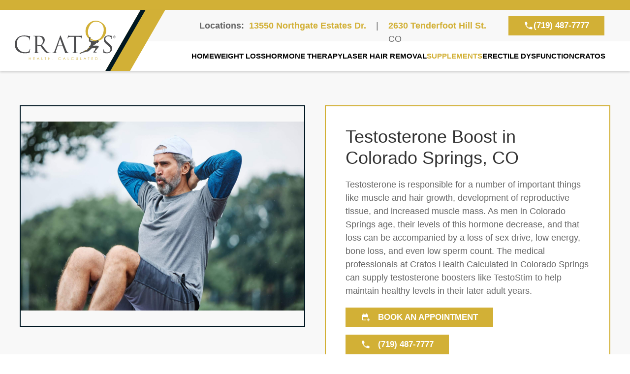

--- FILE ---
content_type: text/html; charset=UTF-8
request_url: https://www.cratoshealth.com/colorado-springs-co-supplements/testosterone-boost/
body_size: 13853
content:
<!DOCTYPE html>
<html lang="en-US">
<head>
    <meta charset="UTF-8">
    <meta http-equiv="X-UA-Compatible" content="IE=edge">
    <meta name="viewport" content="width=device-width, initial-scale=1">
    <link rel="shortcut icon" href="/wp-content/uploads/2023/01/favicon-1.png">
    <link rel="apple-touch-icon" href="/wp-content/uploads/2023/01/favicon-large-150x150-1.png">
        <meta name='robots' content='index, follow, max-image-preview:large, max-snippet:-1, max-video-preview:-1' />

	<!-- This site is optimized with the Yoast SEO plugin v24.5 - https://yoast.com/wordpress/plugins/seo/ -->
	<title>Testosterone Boost Colorado Springs, CO - Pharamceutical Grade Treatment</title>
	<meta name="description" content="For testosterone therapy in Colorado Springs, CO, choose Cratos Health Upgrade. We can help treat low testosterone with injections and replacement therapy. Call now!" />
	<link rel="canonical" href="https://www.cratoshealth.com/colorado-springs-co-supplements/testosterone-boost/" />
	<meta property="og:locale" content="en_US" />
	<meta property="og:type" content="article" />
	<meta property="og:title" content="Testosterone Boost Colorado Springs, CO - Pharamceutical Grade Treatment" />
	<meta property="og:description" content="For testosterone therapy in Colorado Springs, CO, choose Cratos Health Upgrade. We can help treat low testosterone with injections and replacement therapy. Call now!" />
	<meta property="og:url" content="https://www.cratoshealth.com/colorado-springs-co-supplements/testosterone-boost/" />
	<meta property="og:site_name" content="Cratos Health Upgrade" />
	<meta property="article:modified_time" content="2025-03-21T15:26:23+00:00" />
	<meta property="og:image" content="https://www.cratoshealth.com/wp-content/uploads/2023/01/AdobeStock_297316057.jpeg" />
	<meta property="og:image:width" content="1700" />
	<meta property="og:image:height" content="1134" />
	<meta property="og:image:type" content="image/jpeg" />
	<meta name="twitter:card" content="summary_large_image" />
	<meta name="twitter:label1" content="Est. reading time" />
	<meta name="twitter:data1" content="2 minutes" />
	<script type="application/ld+json" class="yoast-schema-graph">{"@context":"https://schema.org","@graph":[{"@type":"WebPage","@id":"https://www.cratoshealth.com/colorado-springs-co-supplements/testosterone-boost/","url":"https://www.cratoshealth.com/colorado-springs-co-supplements/testosterone-boost/","name":"Testosterone Boost Colorado Springs, CO - Pharamceutical Grade Treatment","isPartOf":{"@id":"https://www.cratoshealth.com/#website"},"primaryImageOfPage":{"@id":"https://www.cratoshealth.com/colorado-springs-co-supplements/testosterone-boost/#primaryimage"},"image":{"@id":"https://www.cratoshealth.com/colorado-springs-co-supplements/testosterone-boost/#primaryimage"},"thumbnailUrl":"https://www.cratoshealth.com/wp-content/uploads/2023/01/AdobeStock_297316057.jpeg","datePublished":"2023-01-16T22:57:37+00:00","dateModified":"2025-03-21T15:26:23+00:00","description":"For testosterone therapy in Colorado Springs, CO, choose Cratos Health Upgrade. We can help treat low testosterone with injections and replacement therapy. Call now!","breadcrumb":{"@id":"https://www.cratoshealth.com/colorado-springs-co-supplements/testosterone-boost/#breadcrumb"},"inLanguage":"en-US","potentialAction":[{"@type":"ReadAction","target":["https://www.cratoshealth.com/colorado-springs-co-supplements/testosterone-boost/"]}]},{"@type":"ImageObject","inLanguage":"en-US","@id":"https://www.cratoshealth.com/colorado-springs-co-supplements/testosterone-boost/#primaryimage","url":"https://www.cratoshealth.com/wp-content/uploads/2023/01/AdobeStock_297316057.jpeg","contentUrl":"https://www.cratoshealth.com/wp-content/uploads/2023/01/AdobeStock_297316057.jpeg","width":1700,"height":1134,"caption":"portrait of a senior man exercising and doing crunches"},{"@type":"BreadcrumbList","@id":"https://www.cratoshealth.com/colorado-springs-co-supplements/testosterone-boost/#breadcrumb","itemListElement":[{"@type":"ListItem","position":1,"name":"Home","item":"https://www.cratoshealth.com/"},{"@type":"ListItem","position":2,"name":"Supplements","item":"https://www.cratoshealth.com/colorado-springs-co-supplements/"},{"@type":"ListItem","position":3,"name":"Testosterone Boost"}]},{"@type":"WebSite","@id":"https://www.cratoshealth.com/#website","url":"https://www.cratoshealth.com/","name":"Cratos Health Upgrade","description":"Health &amp; Wellness in Colorado Springs, CO","potentialAction":[{"@type":"SearchAction","target":{"@type":"EntryPoint","urlTemplate":"https://www.cratoshealth.com/?s={search_term_string}"},"query-input":{"@type":"PropertyValueSpecification","valueRequired":true,"valueName":"search_term_string"}}],"inLanguage":"en-US"}]}</script>
	<!-- / Yoast SEO plugin. -->


<script type="text/javascript">
/* <![CDATA[ */
window._wpemojiSettings = {"baseUrl":"https:\/\/s.w.org\/images\/core\/emoji\/15.0.3\/72x72\/","ext":".png","svgUrl":"https:\/\/s.w.org\/images\/core\/emoji\/15.0.3\/svg\/","svgExt":".svg","source":{"concatemoji":"https:\/\/www.cratoshealth.com\/wp-includes\/js\/wp-emoji-release.min.js?ver=6.5.7"}};
/*! This file is auto-generated */
!function(i,n){var o,s,e;function c(e){try{var t={supportTests:e,timestamp:(new Date).valueOf()};sessionStorage.setItem(o,JSON.stringify(t))}catch(e){}}function p(e,t,n){e.clearRect(0,0,e.canvas.width,e.canvas.height),e.fillText(t,0,0);var t=new Uint32Array(e.getImageData(0,0,e.canvas.width,e.canvas.height).data),r=(e.clearRect(0,0,e.canvas.width,e.canvas.height),e.fillText(n,0,0),new Uint32Array(e.getImageData(0,0,e.canvas.width,e.canvas.height).data));return t.every(function(e,t){return e===r[t]})}function u(e,t,n){switch(t){case"flag":return n(e,"\ud83c\udff3\ufe0f\u200d\u26a7\ufe0f","\ud83c\udff3\ufe0f\u200b\u26a7\ufe0f")?!1:!n(e,"\ud83c\uddfa\ud83c\uddf3","\ud83c\uddfa\u200b\ud83c\uddf3")&&!n(e,"\ud83c\udff4\udb40\udc67\udb40\udc62\udb40\udc65\udb40\udc6e\udb40\udc67\udb40\udc7f","\ud83c\udff4\u200b\udb40\udc67\u200b\udb40\udc62\u200b\udb40\udc65\u200b\udb40\udc6e\u200b\udb40\udc67\u200b\udb40\udc7f");case"emoji":return!n(e,"\ud83d\udc26\u200d\u2b1b","\ud83d\udc26\u200b\u2b1b")}return!1}function f(e,t,n){var r="undefined"!=typeof WorkerGlobalScope&&self instanceof WorkerGlobalScope?new OffscreenCanvas(300,150):i.createElement("canvas"),a=r.getContext("2d",{willReadFrequently:!0}),o=(a.textBaseline="top",a.font="600 32px Arial",{});return e.forEach(function(e){o[e]=t(a,e,n)}),o}function t(e){var t=i.createElement("script");t.src=e,t.defer=!0,i.head.appendChild(t)}"undefined"!=typeof Promise&&(o="wpEmojiSettingsSupports",s=["flag","emoji"],n.supports={everything:!0,everythingExceptFlag:!0},e=new Promise(function(e){i.addEventListener("DOMContentLoaded",e,{once:!0})}),new Promise(function(t){var n=function(){try{var e=JSON.parse(sessionStorage.getItem(o));if("object"==typeof e&&"number"==typeof e.timestamp&&(new Date).valueOf()<e.timestamp+604800&&"object"==typeof e.supportTests)return e.supportTests}catch(e){}return null}();if(!n){if("undefined"!=typeof Worker&&"undefined"!=typeof OffscreenCanvas&&"undefined"!=typeof URL&&URL.createObjectURL&&"undefined"!=typeof Blob)try{var e="postMessage("+f.toString()+"("+[JSON.stringify(s),u.toString(),p.toString()].join(",")+"));",r=new Blob([e],{type:"text/javascript"}),a=new Worker(URL.createObjectURL(r),{name:"wpTestEmojiSupports"});return void(a.onmessage=function(e){c(n=e.data),a.terminate(),t(n)})}catch(e){}c(n=f(s,u,p))}t(n)}).then(function(e){for(var t in e)n.supports[t]=e[t],n.supports.everything=n.supports.everything&&n.supports[t],"flag"!==t&&(n.supports.everythingExceptFlag=n.supports.everythingExceptFlag&&n.supports[t]);n.supports.everythingExceptFlag=n.supports.everythingExceptFlag&&!n.supports.flag,n.DOMReady=!1,n.readyCallback=function(){n.DOMReady=!0}}).then(function(){return e}).then(function(){var e;n.supports.everything||(n.readyCallback(),(e=n.source||{}).concatemoji?t(e.concatemoji):e.wpemoji&&e.twemoji&&(t(e.twemoji),t(e.wpemoji)))}))}((window,document),window._wpemojiSettings);
/* ]]> */
</script>
<style id='wp-emoji-styles-inline-css' type='text/css'>

	img.wp-smiley, img.emoji {
		display: inline !important;
		border: none !important;
		box-shadow: none !important;
		height: 1em !important;
		width: 1em !important;
		margin: 0 0.07em !important;
		vertical-align: -0.1em !important;
		background: none !important;
		padding: 0 !important;
	}
</style>
<style id='classic-theme-styles-inline-css' type='text/css'>
/*! This file is auto-generated */
.wp-block-button__link{color:#fff;background-color:#32373c;border-radius:9999px;box-shadow:none;text-decoration:none;padding:calc(.667em + 2px) calc(1.333em + 2px);font-size:1.125em}.wp-block-file__button{background:#32373c;color:#fff;text-decoration:none}
</style>
<style id='global-styles-inline-css' type='text/css'>
body{--wp--preset--color--black: #000000;--wp--preset--color--cyan-bluish-gray: #abb8c3;--wp--preset--color--white: #ffffff;--wp--preset--color--pale-pink: #f78da7;--wp--preset--color--vivid-red: #cf2e2e;--wp--preset--color--luminous-vivid-orange: #ff6900;--wp--preset--color--luminous-vivid-amber: #fcb900;--wp--preset--color--light-green-cyan: #7bdcb5;--wp--preset--color--vivid-green-cyan: #00d084;--wp--preset--color--pale-cyan-blue: #8ed1fc;--wp--preset--color--vivid-cyan-blue: #0693e3;--wp--preset--color--vivid-purple: #9b51e0;--wp--preset--gradient--vivid-cyan-blue-to-vivid-purple: linear-gradient(135deg,rgba(6,147,227,1) 0%,rgb(155,81,224) 100%);--wp--preset--gradient--light-green-cyan-to-vivid-green-cyan: linear-gradient(135deg,rgb(122,220,180) 0%,rgb(0,208,130) 100%);--wp--preset--gradient--luminous-vivid-amber-to-luminous-vivid-orange: linear-gradient(135deg,rgba(252,185,0,1) 0%,rgba(255,105,0,1) 100%);--wp--preset--gradient--luminous-vivid-orange-to-vivid-red: linear-gradient(135deg,rgba(255,105,0,1) 0%,rgb(207,46,46) 100%);--wp--preset--gradient--very-light-gray-to-cyan-bluish-gray: linear-gradient(135deg,rgb(238,238,238) 0%,rgb(169,184,195) 100%);--wp--preset--gradient--cool-to-warm-spectrum: linear-gradient(135deg,rgb(74,234,220) 0%,rgb(151,120,209) 20%,rgb(207,42,186) 40%,rgb(238,44,130) 60%,rgb(251,105,98) 80%,rgb(254,248,76) 100%);--wp--preset--gradient--blush-light-purple: linear-gradient(135deg,rgb(255,206,236) 0%,rgb(152,150,240) 100%);--wp--preset--gradient--blush-bordeaux: linear-gradient(135deg,rgb(254,205,165) 0%,rgb(254,45,45) 50%,rgb(107,0,62) 100%);--wp--preset--gradient--luminous-dusk: linear-gradient(135deg,rgb(255,203,112) 0%,rgb(199,81,192) 50%,rgb(65,88,208) 100%);--wp--preset--gradient--pale-ocean: linear-gradient(135deg,rgb(255,245,203) 0%,rgb(182,227,212) 50%,rgb(51,167,181) 100%);--wp--preset--gradient--electric-grass: linear-gradient(135deg,rgb(202,248,128) 0%,rgb(113,206,126) 100%);--wp--preset--gradient--midnight: linear-gradient(135deg,rgb(2,3,129) 0%,rgb(40,116,252) 100%);--wp--preset--font-size--small: 13px;--wp--preset--font-size--medium: 20px;--wp--preset--font-size--large: 36px;--wp--preset--font-size--x-large: 42px;--wp--preset--spacing--20: 0.44rem;--wp--preset--spacing--30: 0.67rem;--wp--preset--spacing--40: 1rem;--wp--preset--spacing--50: 1.5rem;--wp--preset--spacing--60: 2.25rem;--wp--preset--spacing--70: 3.38rem;--wp--preset--spacing--80: 5.06rem;--wp--preset--shadow--natural: 6px 6px 9px rgba(0, 0, 0, 0.2);--wp--preset--shadow--deep: 12px 12px 50px rgba(0, 0, 0, 0.4);--wp--preset--shadow--sharp: 6px 6px 0px rgba(0, 0, 0, 0.2);--wp--preset--shadow--outlined: 6px 6px 0px -3px rgba(255, 255, 255, 1), 6px 6px rgba(0, 0, 0, 1);--wp--preset--shadow--crisp: 6px 6px 0px rgba(0, 0, 0, 1);}:where(.is-layout-flex){gap: 0.5em;}:where(.is-layout-grid){gap: 0.5em;}body .is-layout-flex{display: flex;}body .is-layout-flex{flex-wrap: wrap;align-items: center;}body .is-layout-flex > *{margin: 0;}body .is-layout-grid{display: grid;}body .is-layout-grid > *{margin: 0;}:where(.wp-block-columns.is-layout-flex){gap: 2em;}:where(.wp-block-columns.is-layout-grid){gap: 2em;}:where(.wp-block-post-template.is-layout-flex){gap: 1.25em;}:where(.wp-block-post-template.is-layout-grid){gap: 1.25em;}.has-black-color{color: var(--wp--preset--color--black) !important;}.has-cyan-bluish-gray-color{color: var(--wp--preset--color--cyan-bluish-gray) !important;}.has-white-color{color: var(--wp--preset--color--white) !important;}.has-pale-pink-color{color: var(--wp--preset--color--pale-pink) !important;}.has-vivid-red-color{color: var(--wp--preset--color--vivid-red) !important;}.has-luminous-vivid-orange-color{color: var(--wp--preset--color--luminous-vivid-orange) !important;}.has-luminous-vivid-amber-color{color: var(--wp--preset--color--luminous-vivid-amber) !important;}.has-light-green-cyan-color{color: var(--wp--preset--color--light-green-cyan) !important;}.has-vivid-green-cyan-color{color: var(--wp--preset--color--vivid-green-cyan) !important;}.has-pale-cyan-blue-color{color: var(--wp--preset--color--pale-cyan-blue) !important;}.has-vivid-cyan-blue-color{color: var(--wp--preset--color--vivid-cyan-blue) !important;}.has-vivid-purple-color{color: var(--wp--preset--color--vivid-purple) !important;}.has-black-background-color{background-color: var(--wp--preset--color--black) !important;}.has-cyan-bluish-gray-background-color{background-color: var(--wp--preset--color--cyan-bluish-gray) !important;}.has-white-background-color{background-color: var(--wp--preset--color--white) !important;}.has-pale-pink-background-color{background-color: var(--wp--preset--color--pale-pink) !important;}.has-vivid-red-background-color{background-color: var(--wp--preset--color--vivid-red) !important;}.has-luminous-vivid-orange-background-color{background-color: var(--wp--preset--color--luminous-vivid-orange) !important;}.has-luminous-vivid-amber-background-color{background-color: var(--wp--preset--color--luminous-vivid-amber) !important;}.has-light-green-cyan-background-color{background-color: var(--wp--preset--color--light-green-cyan) !important;}.has-vivid-green-cyan-background-color{background-color: var(--wp--preset--color--vivid-green-cyan) !important;}.has-pale-cyan-blue-background-color{background-color: var(--wp--preset--color--pale-cyan-blue) !important;}.has-vivid-cyan-blue-background-color{background-color: var(--wp--preset--color--vivid-cyan-blue) !important;}.has-vivid-purple-background-color{background-color: var(--wp--preset--color--vivid-purple) !important;}.has-black-border-color{border-color: var(--wp--preset--color--black) !important;}.has-cyan-bluish-gray-border-color{border-color: var(--wp--preset--color--cyan-bluish-gray) !important;}.has-white-border-color{border-color: var(--wp--preset--color--white) !important;}.has-pale-pink-border-color{border-color: var(--wp--preset--color--pale-pink) !important;}.has-vivid-red-border-color{border-color: var(--wp--preset--color--vivid-red) !important;}.has-luminous-vivid-orange-border-color{border-color: var(--wp--preset--color--luminous-vivid-orange) !important;}.has-luminous-vivid-amber-border-color{border-color: var(--wp--preset--color--luminous-vivid-amber) !important;}.has-light-green-cyan-border-color{border-color: var(--wp--preset--color--light-green-cyan) !important;}.has-vivid-green-cyan-border-color{border-color: var(--wp--preset--color--vivid-green-cyan) !important;}.has-pale-cyan-blue-border-color{border-color: var(--wp--preset--color--pale-cyan-blue) !important;}.has-vivid-cyan-blue-border-color{border-color: var(--wp--preset--color--vivid-cyan-blue) !important;}.has-vivid-purple-border-color{border-color: var(--wp--preset--color--vivid-purple) !important;}.has-vivid-cyan-blue-to-vivid-purple-gradient-background{background: var(--wp--preset--gradient--vivid-cyan-blue-to-vivid-purple) !important;}.has-light-green-cyan-to-vivid-green-cyan-gradient-background{background: var(--wp--preset--gradient--light-green-cyan-to-vivid-green-cyan) !important;}.has-luminous-vivid-amber-to-luminous-vivid-orange-gradient-background{background: var(--wp--preset--gradient--luminous-vivid-amber-to-luminous-vivid-orange) !important;}.has-luminous-vivid-orange-to-vivid-red-gradient-background{background: var(--wp--preset--gradient--luminous-vivid-orange-to-vivid-red) !important;}.has-very-light-gray-to-cyan-bluish-gray-gradient-background{background: var(--wp--preset--gradient--very-light-gray-to-cyan-bluish-gray) !important;}.has-cool-to-warm-spectrum-gradient-background{background: var(--wp--preset--gradient--cool-to-warm-spectrum) !important;}.has-blush-light-purple-gradient-background{background: var(--wp--preset--gradient--blush-light-purple) !important;}.has-blush-bordeaux-gradient-background{background: var(--wp--preset--gradient--blush-bordeaux) !important;}.has-luminous-dusk-gradient-background{background: var(--wp--preset--gradient--luminous-dusk) !important;}.has-pale-ocean-gradient-background{background: var(--wp--preset--gradient--pale-ocean) !important;}.has-electric-grass-gradient-background{background: var(--wp--preset--gradient--electric-grass) !important;}.has-midnight-gradient-background{background: var(--wp--preset--gradient--midnight) !important;}.has-small-font-size{font-size: var(--wp--preset--font-size--small) !important;}.has-medium-font-size{font-size: var(--wp--preset--font-size--medium) !important;}.has-large-font-size{font-size: var(--wp--preset--font-size--large) !important;}.has-x-large-font-size{font-size: var(--wp--preset--font-size--x-large) !important;}
.wp-block-navigation a:where(:not(.wp-element-button)){color: inherit;}
:where(.wp-block-post-template.is-layout-flex){gap: 1.25em;}:where(.wp-block-post-template.is-layout-grid){gap: 1.25em;}
:where(.wp-block-columns.is-layout-flex){gap: 2em;}:where(.wp-block-columns.is-layout-grid){gap: 2em;}
.wp-block-pullquote{font-size: 1.5em;line-height: 1.6;}
</style>
<link href="https://www.cratoshealth.com/wp-content/themes/yootheme_child/css/theme.1.css?ver=1749760069" rel="stylesheet">
<link href="https://www.cratoshealth.com/wp-content/themes/yootheme_child/css/custom.css?ver=4.3.13" rel="stylesheet">
<meta name="generator" content="WordPress 6.5.7" />
<link rel='shortlink' href='https://www.cratoshealth.com/?p=581' />


<!-- OPTIMIZED USING NATIVERANK SEO PLUGIN  |  https://nativerank.com -->

            <!-- Google Tag Manager -->
            <script>(function (w, d, s, l, i) {
                    w[l] = w[l] || []
                    w[l].push({'gtm.start': new Date().getTime(), event: 'gtm.js'})
                    var f = d.getElementsByTagName(s)[0], j = d.createElement(s),
                        dl = l != 'dataLayer' ? '&l=' + l : ''
                    j.async = true
                    j.src = 'https://www.googletagmanager.com/gtm.js?id=' + i + dl
                    f.parentNode.insertBefore(j, f)
                })(window, document, 'script', 'dataLayer', 'GTM-5NDBQG6')</script>
            <!-- End Google Tag Manager -->
                        <meta name="msvalidate.01" content="null">
                        <script type="application/ld+json">{"@context":"http:\/\/schema.org","@type":"HealthAndBeautyBusiness","name":"Cratos Health Calculated","@id":"https:\/\/www.cratoshealth.com\/#HealthAndBeautyBusiness","url":"https:\/\/www.cratoshealth.com","logo":["http:\/\/18.219.96.132\/master\/"],"image":["https:\/\/cratoshealth.kinsta.cloud\/wp-content\/uploads\/2023\/01\/favicon-1.png"],"description":"Cratos Health Calculated is a medical spa and wellness center in Colorado Springs, CO offering services including medical weight loss and hormone therapy. We also offer many hair and skin treatments like laser hair removal and laser skin pigmentation and age spot removal. Visit one of our offices in Colorado Springs today!","telephone":"+17194877777","address":{"@type":"PostalAddress","addressLocality":"Colorado Spring","addressRegion":"CO","postalCode":"80921","streetAddress":"13550 Northgate Estates Dr. STE 110"},"hasMap":"https:\/\/goo.gl\/maps\/H6t4SebM9USSxTkQ8","priceRange":"$$","geo":{"@type":"GeoCoordinates","latitude":37.399763,"longitude":-102.61789},"contactPoint":{"@type":"ContactPoint","telephone":"+17194877777","contactType":"Customer Service"},"openingHoursSpecification":[{"@type":"OpeningHoursSpecification","dayOfWeek":["Monday","Tuesday","Wednesday","Thursday","Friday"],"opens":"08:00","closes":"17:00"}],"aggregateRating":{"@type":"AggregateRating","bestRating":"5","worstRating":"1","ratingValue":"4.8","reviewCount":"80"}}</script>
            
<!-- / NATIVERANK -->

<meta name="generator" content="NRank Image Optim by Native Rank 0.0.61" /><script type="application/ld+json">
				{
					"@context": "http://schema.org",
					"@graph": [
						{"@type": "SiteNavigationElement","name": "Home","url": "https://www.cratoshealth.com/"},{"@type": "SiteNavigationElement","name": "Weight Loss","url": ""},{"@type": "SiteNavigationElement","name": "GLP-1 Weight Loss","url": "https://www.cratoshealth.com/colorado-springs-co-glp-1-weight-loss/"},{"@type": "SiteNavigationElement","name": "Compounded Semaglutide","url": "https://www.cratoshealth.com/colorado-springs-co-compounded-semaglutide/"},{"@type": "SiteNavigationElement","name": "Compounded Tirzepatide","url": "https://www.cratoshealth.com/colorado-springs-co-compounded-tirzepatide/"},{"@type": "SiteNavigationElement","name": "Medical Weight Loss","url": "https://www.cratoshealth.com/colorado-springs-co-medical-weight-loss-programs/"},{"@type": "SiteNavigationElement","name": "Phentermine Appetite Suppressant","url": "https://www.cratoshealth.com/colorado-springs-co-phentermine-appetite-suppressant/"},{"@type": "SiteNavigationElement","name": "Bontril PDM","url": "https://www.cratoshealth.com/colorado-springs-co-bontril-pdm-weight-loss/"},{"@type": "SiteNavigationElement","name": "HCG Diet Plans","url": "https://www.cratoshealth.com/colorado-springs-co-hcg-diet-plans/"},{"@type": "SiteNavigationElement","name": "Vitamin B12 Injections","url": "https://www.cratoshealth.com/colorado-springs-co-vitamin-b12-injections/"},{"@type": "SiteNavigationElement","name": "LipoLean Injections","url": "https://www.cratoshealth.com/colorado-springs-co-lipolean-injections/"},{"@type": "SiteNavigationElement","name": "Aesthetics","url": "https://www.cratoshealth.com/colorado-springs-co-aesthetics/"},{"@type": "SiteNavigationElement","name": "Hormone Therapy","url": ""},{"@type": "SiteNavigationElement","name": "BioTE Hormone Optimization Therapy","url": "https://www.cratoshealth.com/colorado-springs-co-biote-hormone-optimization-therapy/"},{"@type": "SiteNavigationElement","name": "Testosterone Cypionate Injections","url": "https://www.cratoshealth.com/colorado-springs-co-testosterone-cypionate-injections/"},{"@type": "SiteNavigationElement","name": "HCG for Hormone Support","url": "https://www.cratoshealth.com/colorado-springs-co-hcg-hormone-support/"},{"@type": "SiteNavigationElement","name": "Thyroid Treatment","url": "https://www.cratoshealth.com/colorado-springs-co-thyroid-treatment/"},{"@type": "SiteNavigationElement","name": "Estrogen Therapy","url": "https://www.cratoshealth.com/colorado-springs-co-estrogen-therapy/"},{"@type": "SiteNavigationElement","name": "Laser Hair Removal","url": ""},{"@type": "SiteNavigationElement","name": "Aesthetics","url": "https://www.cratoshealth.com/colorado-springs-co-aesthetics/"},{"@type": "SiteNavigationElement","name": "Laser Hair Removal","url": "https://www.cratoshealth.com/colorado-springs-co-laser-hair-removal/"},{"@type": "SiteNavigationElement","name": "5 Treatment Guarantee","url": "https://www.cratoshealth.com/colorado-springs-co-laser-hair-removal/5-treatment-guarantee/"},{"@type": "SiteNavigationElement","name": "Our Technology","url": "https://www.cratoshealth.com/colorado-springs-co-laser-hair-removal/our-technology/"},{"@type": "SiteNavigationElement","name": "0% Financing","url": "https://www.cratoshealth.com/colorado-springs-co-laser-hair-removal/zero-percent-financing/"},{"@type": "SiteNavigationElement","name": "Pricing","url": "https://www.cratoshealth.com/colorado-springs-co-laser-hair-removal/pricing/"},{"@type": "SiteNavigationElement","name": "Botox Injections","url": "https://www.cratoshealth.com/colorado-springs-co-botox-injections/"},{"@type": "SiteNavigationElement","name": "Age Spot Reduction","url": "https://www.cratoshealth.com/colorado-springs-co-age-spot-reduction/"},{"@type": "SiteNavigationElement","name": "Acne Treatment","url": "https://www.cratoshealth.com/colorado-springs-co-acne-treatment/"},{"@type": "SiteNavigationElement","name": "Toe Nail Fungus Treatment","url": "https://www.cratoshealth.com/colorado-springs-co-toe-nail-fungus-treatment/"},{"@type": "SiteNavigationElement","name": "Supplements","url": "https://www.cratoshealth.com/colorado-springs-co-supplements/"},{"@type": "SiteNavigationElement","name": "Probiotics","url": "https://www.cratoshealth.com/colorado-springs-co-supplements/probiotics/"},{"@type": "SiteNavigationElement","name": "Garcinia Cambogia","url": "https://www.cratoshealth.com/colorado-springs-co-supplements/garcinia-cambogia/"},{"@type": "SiteNavigationElement","name": "Melatonin","url": "https://www.cratoshealth.com/colorado-springs-co-supplements/melatonin/"},{"@type": "SiteNavigationElement","name": "Testosterone Boost","url": "https://www.cratoshealth.com/colorado-springs-co-supplements/testosterone-boost/"},{"@type": "SiteNavigationElement","name": "Recovery &#038; Collagen Repair","url": "https://www.cratoshealth.com/colorado-springs-co-supplements/recovery-collagen-repair/"},{"@type": "SiteNavigationElement","name": "Hormone Support","url": "https://www.cratoshealth.com/colorado-springs-co-supplements/hormone-support/"},{"@type": "SiteNavigationElement","name": "Zinc","url": "https://www.cratoshealth.com/colorado-springs-co-supplements/zinc/"},{"@type": "SiteNavigationElement","name": "Vitamin D","url": "https://www.cratoshealth.com/colorado-springs-co-supplements/vitamin-d/"},{"@type": "SiteNavigationElement","name": "Fish Oil","url": "https://www.cratoshealth.com/colorado-springs-co-supplements/fish-oil/"},{"@type": "SiteNavigationElement","name": "Prostate FLO™","url": "https://www.cratoshealth.com/colorado-springs-co-supplements/prostate-flo/"},{"@type": "SiteNavigationElement","name": "Erectile Dysfunction","url": "https://www.cratoshealth.com/colorado-springs-co-erectile-dysfunction-treatment/"},{"@type": "SiteNavigationElement","name": "Cratos","url": ""},{"@type": "SiteNavigationElement","name": "Contact","url": "https://www.cratoshealth.com/contact-us/"},{"@type": "SiteNavigationElement","name": "Locations","url": "https://www.cratoshealth.com/locations/"},{"@type": "SiteNavigationElement","name": "About the Process","url": "https://www.cratoshealth.com/about-our-process/"},{"@type": "SiteNavigationElement","name": "Gallery","url": "https://www.cratoshealth.com/gallery/"},{"@type": "SiteNavigationElement","name": "Testimonials","url": "https://www.cratoshealth.com/testimonials/"},{"@type": "SiteNavigationElement","name": "FAQ","url": "https://www.cratoshealth.com/faq/"},{"@type": "SiteNavigationElement","name": "Terms &#038; Conditions","url": "https://www.cratoshealth.com/terms-and-conditions/"},{"@type": "SiteNavigationElement","name": "Privacy Policy","url": "https://www.cratoshealth.com/privacy-policy/"},{"@type": "SiteNavigationElement","name": "Service Areas","url": "https://www.cratoshealth.com/service-areas/"}
					]
				}
			</script>
<script src="https://www.cratoshealth.com/wp-content/themes/yootheme/vendor/assets/uikit/dist/js/uikit.min.js?ver=4.3.13"></script>
<script src="https://www.cratoshealth.com/wp-content/themes/yootheme/vendor/assets/uikit/dist/js/uikit-icons.min.js?ver=4.3.13"></script>
<script src="https://www.cratoshealth.com/wp-content/themes/yootheme/js/theme.js?ver=4.3.13"></script>
<script>window.yootheme ||= {}; var $theme = yootheme.theme = {"i18n":{"close":{"label":"Close"},"totop":{"label":"Back to top"},"marker":{"label":"Open"},"navbarToggleIcon":{"label":"Open menu"},"paginationPrevious":{"label":"Previous page"},"paginationNext":{"label":"Next page"},"searchIcon":{"toggle":"Open Search","submit":"Submit Search"},"slider":{"next":"Next slide","previous":"Previous slide","slideX":"Slide %s","slideLabel":"%s of %s"},"slideshow":{"next":"Next slide","previous":"Previous slide","slideX":"Slide %s","slideLabel":"%s of %s"},"lightboxPanel":{"next":"Next slide","previous":"Previous slide","slideLabel":"%s of %s","close":"Close"}}};</script>
<script src="https://www.cratoshealth.com/wp-content/themes/yootheme_child/js/custom.js?ver=4.3.13"></script>
		<style type="text/css" id="wp-custom-css">
			.playButton>.uk-icon {
	top: calc(50% - 30px) !important;
	left: calc(50% - 30px) !important;
}

.contentCard {
	top: calc(100% - 30px) !important;
	height: calc(100% + 45px) !important;
	width: calc(100% - 30px) !important;
}

.contentCard>.uk-icon {
	left: calc(50% - 20px) !important;
}

.tm-top {
	padding: 0;
}

.mainpage .children .uk-cover-container {
	max-height: 300px;
}

.supplementDiv {
	max-height: 450px;
}

@media (max-width: 1660px) {
    .frontpage .imgDown img {
        top: 0;
    }
}

.tm-headerbar-top:after {
	z-index: 9999;
}

.tm-headerbar .uk-logo {
	position: absolute;
	height: 124px;
	width: 345.31px;
    top: 0;
    left: 0;
	z-index: 9999;
}

.tm-headerbar .uk-logo img {
	position: unset;
    top: unset;
    left: unset;
}		</style>
		</head>
<body class="page-template page-template-nr-template page-template-nr-template-php page page-id-581 page-child parent-pageid-576 ">
    
    <div class="tm-page">

                    


<header class="tm-header-mobile uk-hidden@m">


    
        <div class="uk-navbar-container">

            <div class="uk-container uk-container-expand">
                <nav class="uk-navbar" uk-navbar="{&quot;align&quot;:&quot;left&quot;,&quot;container&quot;:&quot;.tm-header-mobile&quot;,&quot;boundary&quot;:&quot;.tm-header-mobile .uk-navbar-container&quot;}">

                                        <div class="uk-navbar-left">

                                                    <a href="https://www.cratoshealth.com/" aria-label="Back to home" class="uk-logo uk-navbar-item">
    <img alt loading="eager" width="261.94" height="102.06" src="/wp-content/uploads/2023/01/cratos_health.svg"></a>                        
                        
                    </div>
                    
                    
                                        <div class="uk-navbar-right">

                                                                            
                        <a uk-toggle href="#tm-dialog-mobile" class="uk-navbar-toggle uk-navbar-toggle-animate">

        
        <div uk-navbar-toggle-icon></div>

        
    </a>
                    </div>
                    
                </nav>
            </div>

        </div>

    



    
    
        <div id="tm-dialog-mobile" class="uk-dropbar uk-dropbar-top" uk-drop="{&quot;clsDrop&quot;:&quot;uk-dropbar&quot;,&quot;flip&quot;:&quot;false&quot;,&quot;container&quot;:&quot;.tm-header-mobile&quot;,&quot;target-y&quot;:&quot;.tm-header-mobile .uk-navbar-container&quot;,&quot;mode&quot;:&quot;click&quot;,&quot;target-x&quot;:&quot;.tm-header-mobile .uk-navbar-container&quot;,&quot;stretch&quot;:true,&quot;pos&quot;:&quot;bottom-left&quot;,&quot;bgScroll&quot;:&quot;false&quot;,&quot;animation&quot;:&quot;reveal-top&quot;,&quot;animateOut&quot;:true,&quot;duration&quot;:300,&quot;toggle&quot;:&quot;false&quot;}">

        <div class="tm-height-min-1-1 uk-flex uk-flex-column">

            
                        <div class="uk-margin-auto-bottom">
                
<div class="uk-panel widget widget_nav_menu" id="nav_menu-2">

    
    
<ul class="uk-nav uk-nav-default">
    
	<li class="menu-item menu-item-type-post_type menu-item-object-page menu-item-home"><a href="https://www.cratoshealth.com/"> Home</a></li>
	<li class="menu-item menu-item-type-custom menu-item-object-custom menu-item-has-children uk-parent"><a> Weight Loss</a>
	<ul class="uk-nav-sub">

		<li class="menu-item menu-item-type-post_type menu-item-object-page"><a href="https://www.cratoshealth.com/colorado-springs-co-glp-1-weight-loss/"> GLP-1 Weight Loss</a></li>
		<li class="menu-item menu-item-type-post_type menu-item-object-page"><a href="https://www.cratoshealth.com/colorado-springs-co-compounded-semaglutide/"> Compounded Semaglutide</a></li>
		<li class="menu-item menu-item-type-post_type menu-item-object-page"><a href="https://www.cratoshealth.com/colorado-springs-co-compounded-tirzepatide/"> Compounded Tirzepatide</a></li>
		<li class="menu-item menu-item-type-post_type menu-item-object-page"><a href="https://www.cratoshealth.com/colorado-springs-co-medical-weight-loss-programs/"> Medical Weight Loss</a></li>
		<li class="menu-item menu-item-type-post_type menu-item-object-page"><a href="https://www.cratoshealth.com/colorado-springs-co-phentermine-appetite-suppressant/"> Phentermine Appetite Suppressant</a></li>
		<li class="menu-item menu-item-type-post_type menu-item-object-page"><a href="https://www.cratoshealth.com/colorado-springs-co-bontril-pdm-weight-loss/"> Bontril PDM</a></li>
		<li class="menu-item menu-item-type-post_type menu-item-object-page"><a href="https://www.cratoshealth.com/colorado-springs-co-hcg-diet-plans/"> HCG Diet Plans</a></li>
		<li class="menu-item menu-item-type-post_type menu-item-object-page"><a href="https://www.cratoshealth.com/colorado-springs-co-vitamin-b12-injections/"> Vitamin B12 Injections</a></li>
		<li class="menu-item menu-item-type-post_type menu-item-object-page"><a href="https://www.cratoshealth.com/colorado-springs-co-lipolean-injections/"> LipoLean Injections</a></li>
		<li class="menu-item menu-item-type-post_type menu-item-object-page"><a href="https://www.cratoshealth.com/colorado-springs-co-aesthetics/"> Aesthetics</a></li></ul></li>
	<li class="menu-item menu-item-type-custom menu-item-object-custom menu-item-has-children uk-parent"><a> Hormone Therapy</a>
	<ul class="uk-nav-sub">

		<li class="menu-item menu-item-type-post_type menu-item-object-page"><a href="https://www.cratoshealth.com/colorado-springs-co-biote-hormone-optimization-therapy/"> BioTE Hormone Optimization Therapy</a></li>
		<li class="menu-item menu-item-type-post_type menu-item-object-page"><a href="https://www.cratoshealth.com/colorado-springs-co-testosterone-cypionate-injections/"> Testosterone Cypionate Injections</a></li>
		<li class="menu-item menu-item-type-post_type menu-item-object-page"><a href="https://www.cratoshealth.com/colorado-springs-co-hcg-hormone-support/"> HCG for Hormone Support</a></li>
		<li class="menu-item menu-item-type-post_type menu-item-object-page"><a href="https://www.cratoshealth.com/colorado-springs-co-thyroid-treatment/"> Thyroid Treatment</a></li>
		<li class="menu-item menu-item-type-post_type menu-item-object-page"><a href="https://www.cratoshealth.com/colorado-springs-co-estrogen-therapy/"> Estrogen Therapy</a></li></ul></li>
	<li class="menu-item menu-item-type-custom menu-item-object-custom menu-item-has-children uk-parent"><a> Laser Hair Removal</a>
	<ul class="uk-nav-sub">

		<li class="menu-item menu-item-type-post_type menu-item-object-page"><a href="https://www.cratoshealth.com/colorado-springs-co-aesthetics/"> Aesthetics</a></li>
		<li class="menu-item menu-item-type-post_type menu-item-object-page menu-item-has-children uk-parent"><a href="https://www.cratoshealth.com/colorado-springs-co-laser-hair-removal/"> Laser Hair Removal</a>
		<ul>

			<li class="menu-item menu-item-type-post_type menu-item-object-page"><a href="https://www.cratoshealth.com/colorado-springs-co-laser-hair-removal/5-treatment-guarantee/"> 5 Treatment Guarantee</a></li>
			<li class="menu-item menu-item-type-post_type menu-item-object-page"><a href="https://www.cratoshealth.com/colorado-springs-co-laser-hair-removal/our-technology/"> Our Technology</a></li>
			<li class="menu-item menu-item-type-post_type menu-item-object-page"><a href="https://www.cratoshealth.com/colorado-springs-co-laser-hair-removal/zero-percent-financing/"> 0% Financing</a></li>
			<li class="menu-item menu-item-type-post_type menu-item-object-page"><a href="https://www.cratoshealth.com/colorado-springs-co-laser-hair-removal/pricing/"> Pricing</a></li></ul></li>
		<li class="menu-item menu-item-type-post_type menu-item-object-page"><a href="https://www.cratoshealth.com/colorado-springs-co-botox-injections/"> Botox Injections</a></li>
		<li class="menu-item menu-item-type-post_type menu-item-object-page"><a href="https://www.cratoshealth.com/colorado-springs-co-age-spot-reduction/"> Age Spot Reduction</a></li>
		<li class="menu-item menu-item-type-post_type menu-item-object-page"><a href="https://www.cratoshealth.com/colorado-springs-co-acne-treatment/"> Acne Treatment</a></li>
		<li class="menu-item menu-item-type-post_type menu-item-object-page"><a href="https://www.cratoshealth.com/colorado-springs-co-toe-nail-fungus-treatment/"> Toe Nail Fungus Treatment</a></li></ul></li>
	<li class="menu-item menu-item-type-post_type menu-item-object-page current-page-ancestor current-menu-ancestor current-menu-parent current-page-parent current_page_parent current_page_ancestor menu-item-has-children uk-active uk-parent"><a href="https://www.cratoshealth.com/colorado-springs-co-supplements/"> Supplements</a>
	<ul class="uk-nav-sub">

		<li class="menu-item menu-item-type-post_type menu-item-object-page"><a href="https://www.cratoshealth.com/colorado-springs-co-supplements/probiotics/"> Probiotics</a></li>
		<li class="menu-item menu-item-type-post_type menu-item-object-page"><a href="https://www.cratoshealth.com/colorado-springs-co-supplements/garcinia-cambogia/"> Garcinia Cambogia</a></li>
		<li class="menu-item menu-item-type-post_type menu-item-object-page"><a href="https://www.cratoshealth.com/colorado-springs-co-supplements/melatonin/"> Melatonin</a></li>
		<li class="menu-item menu-item-type-post_type menu-item-object-page current-menu-item page_item page-item-581 current_page_item uk-active"><a href="https://www.cratoshealth.com/colorado-springs-co-supplements/testosterone-boost/"> Testosterone Boost</a></li>
		<li class="menu-item menu-item-type-post_type menu-item-object-page"><a href="https://www.cratoshealth.com/colorado-springs-co-supplements/recovery-collagen-repair/"> Recovery &#038; Collagen Repair</a></li>
		<li class="menu-item menu-item-type-post_type menu-item-object-page"><a href="https://www.cratoshealth.com/colorado-springs-co-supplements/hormone-support/"> Hormone Support</a></li>
		<li class="menu-item menu-item-type-post_type menu-item-object-page"><a href="https://www.cratoshealth.com/colorado-springs-co-supplements/zinc/"> Zinc</a></li>
		<li class="menu-item menu-item-type-post_type menu-item-object-page"><a href="https://www.cratoshealth.com/colorado-springs-co-supplements/vitamin-d/"> Vitamin D</a></li>
		<li class="menu-item menu-item-type-post_type menu-item-object-page"><a href="https://www.cratoshealth.com/colorado-springs-co-supplements/fish-oil/"> Fish Oil</a></li>
		<li class="menu-item menu-item-type-post_type menu-item-object-page"><a href="https://www.cratoshealth.com/colorado-springs-co-supplements/prostate-flo/"> Prostate FLO™</a></li></ul></li>
	<li class="menu-item menu-item-type-post_type menu-item-object-page"><a href="https://www.cratoshealth.com/colorado-springs-co-erectile-dysfunction-treatment/"> Erectile Dysfunction</a></li>
	<li class="menu-item menu-item-type-custom menu-item-object-custom menu-item-has-children uk-parent"><a> Cratos</a>
	<ul class="uk-nav-sub">

		<li class="menu-item menu-item-type-post_type menu-item-object-page"><a href="https://www.cratoshealth.com/contact-us/"> Contact</a></li>
		<li class="menu-item menu-item-type-post_type menu-item-object-page"><a href="https://www.cratoshealth.com/locations/"> Locations</a></li>
		<li class="menu-item menu-item-type-post_type menu-item-object-page"><a href="https://www.cratoshealth.com/about-our-process/"> About the Process</a></li>
		<li class="menu-item menu-item-type-post_type menu-item-object-page"><a href="https://www.cratoshealth.com/gallery/"> Gallery</a></li>
		<li class="menu-item menu-item-type-post_type menu-item-object-page"><a href="https://www.cratoshealth.com/testimonials/"> Testimonials</a></li>
		<li class="menu-item menu-item-type-post_type menu-item-object-page"><a href="https://www.cratoshealth.com/faq/"> FAQ</a></li>
		<li class="menu-item menu-item-type-post_type menu-item-object-page"><a href="https://www.cratoshealth.com/terms-and-conditions/"> Terms &#038; Conditions</a></li>
		<li class="menu-item menu-item-type-post_type menu-item-object-page"><a href="https://www.cratoshealth.com/privacy-policy/"> Privacy Policy</a></li>
		<li class="menu-item menu-item-type-post_type menu-item-object-page"><a href="https://www.cratoshealth.com/service-areas/"> Service Areas</a></li></ul></li></ul>

</div>
            </div>
            
            
        </div>

    </div>
    

</header>


<div class="tm-toolbar tm-toolbar-default uk-visible@m">
    <div class="uk-container uk-flex uk-flex-middle">

        
                <div class="uk-margin-auto-left">
            <div class="uk-grid-medium uk-child-width-auto uk-flex-middle" uk-grid="margin: uk-margin-small-top">
                <div>
<div class="uk-panel widget widget_custom_html" id="custom_html-16">

    
    <div class="textwidget custom-html-widget"><!-- 41b0434cdc44a7eb19d116e3d3d66188 --></div>
</div>
</div>            </div>
        </div>
        
    </div>
</div>

<header class="tm-header uk-visible@m">






        <div class="tm-headerbar-default tm-headerbar tm-headerbar-top">
        <div class="uk-container uk-container-large uk-flex uk-flex-middle">

                        <a href="https://www.cratoshealth.com/" aria-label="Back to home" class="uk-logo">
    <img alt loading="eager" width="261.94" height="102.06" src="/wp-content/uploads/2023/01/cratos_health.svg"></a>            
                        <div class="uk-margin-auto-left">
                
<div class="uk-panel widget widget_custom_html" id="custom_html-5">

    
    <div class="textwidget custom-html-widget"><div class="uk-flex uk-flex-inline uk-flex-middle">
	<p class="uk-margin-remove-bottom uk-text-bold uk-margin-small-right">
		Locations:
	</p>
	<div class="first uk-position-relative">
		<p class="uk-margin-remove top uk-text-bold">
			Northgate Clinic:
		</p>
		<a class="uk-text-bold">
			<p class="uk-margin-remove middle">
				13550 Northgate Estates Dr.
			</p>
		</a>
		<p class="uk-margin-remove bottom">
			STE 110, Colorado Springs, CO
		</p>
	</div>
	<span class="divider">|</span>
	<div class="uk-position-relative second">
		<p class="uk-margin-remove top uk-text-bold">
			Southgate Clinic:
		</p>
		<a class="uk-text-bold">
			<p class="uk-margin-remove middle">
				2630 Tenderfoot Hill St.
			</p>
		</a>
		<p class="uk-margin-remove bottom">
			STE 100, Colorado Springs, CO
		</p>
	</div>
	<a class="uk-button uk-button-secondary" href="tel:+17194877777"><span uk-icon="phone"></span>(719) 487-7777</a>
</div></div>
</div>
            </div>
            
        </div>
    </div>
    
    
        
            <div class="uk-navbar-container">

                <div class="uk-container uk-container-large uk-flex uk-flex-middle">
                    <nav class="uk-navbar uk-flex-auto" uk-navbar="{&quot;align&quot;:&quot;left&quot;,&quot;container&quot;:&quot;.tm-header&quot;,&quot;boundary&quot;:&quot;.tm-header .uk-navbar-container&quot;}">

                                                <div class="uk-navbar-left">
                            
<ul class="uk-navbar-nav">
    
	<li><a href="https://www.cratoshealth.com/" class=" menu-item menu-item-type-post_type menu-item-object-page menu-item-home">Home</a></li>
	<li class="uk-parent"><a class=" menu-item menu-item-type-custom menu-item-object-custom menu-item-has-children">Weight Loss</a>
	<div class="uk-navbar-dropdown"><div class="uk-navbar-dropdown-grid uk-child-width-1-1" uk-grid><div><ul class="uk-nav uk-navbar-dropdown-nav">

		<li><a href="https://www.cratoshealth.com/colorado-springs-co-glp-1-weight-loss/" class=" menu-item menu-item-type-post_type menu-item-object-page">GLP-1 Weight Loss</a></li>
		<li><a href="https://www.cratoshealth.com/colorado-springs-co-compounded-semaglutide/" class=" menu-item menu-item-type-post_type menu-item-object-page">Compounded Semaglutide</a></li>
		<li><a href="https://www.cratoshealth.com/colorado-springs-co-compounded-tirzepatide/" class=" menu-item menu-item-type-post_type menu-item-object-page">Compounded Tirzepatide</a></li>
		<li><a href="https://www.cratoshealth.com/colorado-springs-co-medical-weight-loss-programs/" class=" menu-item menu-item-type-post_type menu-item-object-page">Medical Weight Loss</a></li>
		<li><a href="https://www.cratoshealth.com/colorado-springs-co-phentermine-appetite-suppressant/" class=" menu-item menu-item-type-post_type menu-item-object-page">Phentermine Appetite Suppressant</a></li>
		<li><a href="https://www.cratoshealth.com/colorado-springs-co-bontril-pdm-weight-loss/" class=" menu-item menu-item-type-post_type menu-item-object-page">Bontril PDM</a></li>
		<li><a href="https://www.cratoshealth.com/colorado-springs-co-hcg-diet-plans/" class=" menu-item menu-item-type-post_type menu-item-object-page">HCG Diet Plans</a></li>
		<li><a href="https://www.cratoshealth.com/colorado-springs-co-vitamin-b12-injections/" class=" menu-item menu-item-type-post_type menu-item-object-page">Vitamin B12 Injections</a></li>
		<li><a href="https://www.cratoshealth.com/colorado-springs-co-lipolean-injections/" class=" menu-item menu-item-type-post_type menu-item-object-page">LipoLean Injections</a></li>
		<li><a href="https://www.cratoshealth.com/colorado-springs-co-aesthetics/" class=" menu-item menu-item-type-post_type menu-item-object-page">Aesthetics</a></li></ul></div></div></div></li>
	<li class="uk-parent"><a class=" menu-item menu-item-type-custom menu-item-object-custom menu-item-has-children">Hormone Therapy</a>
	<div class="uk-navbar-dropdown"><div class="uk-navbar-dropdown-grid uk-child-width-1-1" uk-grid><div><ul class="uk-nav uk-navbar-dropdown-nav">

		<li><a href="https://www.cratoshealth.com/colorado-springs-co-biote-hormone-optimization-therapy/" class=" menu-item menu-item-type-post_type menu-item-object-page">BioTE Hormone Optimization Therapy</a></li>
		<li><a href="https://www.cratoshealth.com/colorado-springs-co-testosterone-cypionate-injections/" class=" menu-item menu-item-type-post_type menu-item-object-page">Testosterone Cypionate Injections</a></li>
		<li><a href="https://www.cratoshealth.com/colorado-springs-co-hcg-hormone-support/" class=" menu-item menu-item-type-post_type menu-item-object-page">HCG for Hormone Support</a></li>
		<li><a href="https://www.cratoshealth.com/colorado-springs-co-thyroid-treatment/" class=" menu-item menu-item-type-post_type menu-item-object-page">Thyroid Treatment</a></li>
		<li><a href="https://www.cratoshealth.com/colorado-springs-co-estrogen-therapy/" class=" menu-item menu-item-type-post_type menu-item-object-page">Estrogen Therapy</a></li></ul></div></div></div></li>
	<li class="uk-parent"><a class=" menu-item menu-item-type-custom menu-item-object-custom menu-item-has-children">Laser Hair Removal</a>
	<div class="uk-navbar-dropdown"><div class="uk-navbar-dropdown-grid uk-child-width-1-1" uk-grid><div><ul class="uk-nav uk-navbar-dropdown-nav">

		<li><a href="https://www.cratoshealth.com/colorado-springs-co-aesthetics/" class=" menu-item menu-item-type-post_type menu-item-object-page">Aesthetics</a></li>
		<li class="uk-parent"><a href="https://www.cratoshealth.com/colorado-springs-co-laser-hair-removal/" class=" menu-item menu-item-type-post_type menu-item-object-page menu-item-has-children">Laser Hair Removal</a>
		<div class='uk-margin-remove uk-padding-remove custom_drop' style='width:300px' uk-dropdown='pos:right-top'><ul class="uk-nav-sub uk-margin-remove uk-padding-remove">

			<li><a href="https://www.cratoshealth.com/colorado-springs-co-laser-hair-removal/5-treatment-guarantee/" class=" menu-item menu-item-type-post_type menu-item-object-page">5 Treatment Guarantee</a></li>
			<li><a href="https://www.cratoshealth.com/colorado-springs-co-laser-hair-removal/our-technology/" class=" menu-item menu-item-type-post_type menu-item-object-page">Our Technology</a></li>
			<li><a href="https://www.cratoshealth.com/colorado-springs-co-laser-hair-removal/zero-percent-financing/" class=" menu-item menu-item-type-post_type menu-item-object-page">0% Financing</a></li>
			<li><a href="https://www.cratoshealth.com/colorado-springs-co-laser-hair-removal/pricing/" class=" menu-item menu-item-type-post_type menu-item-object-page">Pricing</a></li></ul></div></li>
		<li><a href="https://www.cratoshealth.com/colorado-springs-co-botox-injections/" class=" menu-item menu-item-type-post_type menu-item-object-page">Botox Injections</a></li>
		<li><a href="https://www.cratoshealth.com/colorado-springs-co-age-spot-reduction/" class=" menu-item menu-item-type-post_type menu-item-object-page">Age Spot Reduction</a></li>
		<li><a href="https://www.cratoshealth.com/colorado-springs-co-acne-treatment/" class=" menu-item menu-item-type-post_type menu-item-object-page">Acne Treatment</a></li>
		<li><a href="https://www.cratoshealth.com/colorado-springs-co-toe-nail-fungus-treatment/" class=" menu-item menu-item-type-post_type menu-item-object-page">Toe Nail Fungus Treatment</a></li></ul></div></div></div></li>
	<li class="uk-active uk-parent"><a href="https://www.cratoshealth.com/colorado-springs-co-supplements/" class=" menu-item menu-item-type-post_type menu-item-object-page current-page-ancestor current-menu-ancestor current-menu-parent current-page-parent current_page_parent current_page_ancestor menu-item-has-children">Supplements</a>
	<div class="uk-navbar-dropdown"><div class="uk-navbar-dropdown-grid uk-child-width-1-1" uk-grid><div><ul class="uk-nav uk-navbar-dropdown-nav">

		<li><a href="https://www.cratoshealth.com/colorado-springs-co-supplements/probiotics/" class=" menu-item menu-item-type-post_type menu-item-object-page">Probiotics</a></li>
		<li><a href="https://www.cratoshealth.com/colorado-springs-co-supplements/garcinia-cambogia/" class=" menu-item menu-item-type-post_type menu-item-object-page">Garcinia Cambogia</a></li>
		<li><a href="https://www.cratoshealth.com/colorado-springs-co-supplements/melatonin/" class=" menu-item menu-item-type-post_type menu-item-object-page">Melatonin</a></li>
		<li class="uk-active"><a href="https://www.cratoshealth.com/colorado-springs-co-supplements/testosterone-boost/" class=" menu-item menu-item-type-post_type menu-item-object-page current-menu-item page_item page-item-581 current_page_item">Testosterone Boost</a></li>
		<li><a href="https://www.cratoshealth.com/colorado-springs-co-supplements/recovery-collagen-repair/" class=" menu-item menu-item-type-post_type menu-item-object-page">Recovery &#038; Collagen Repair</a></li>
		<li><a href="https://www.cratoshealth.com/colorado-springs-co-supplements/hormone-support/" class=" menu-item menu-item-type-post_type menu-item-object-page">Hormone Support</a></li>
		<li><a href="https://www.cratoshealth.com/colorado-springs-co-supplements/zinc/" class=" menu-item menu-item-type-post_type menu-item-object-page">Zinc</a></li>
		<li><a href="https://www.cratoshealth.com/colorado-springs-co-supplements/vitamin-d/" class=" menu-item menu-item-type-post_type menu-item-object-page">Vitamin D</a></li>
		<li><a href="https://www.cratoshealth.com/colorado-springs-co-supplements/fish-oil/" class=" menu-item menu-item-type-post_type menu-item-object-page">Fish Oil</a></li>
		<li><a href="https://www.cratoshealth.com/colorado-springs-co-supplements/prostate-flo/" class=" menu-item menu-item-type-post_type menu-item-object-page">Prostate FLO™</a></li></ul></div></div></div></li>
	<li><a href="https://www.cratoshealth.com/colorado-springs-co-erectile-dysfunction-treatment/" class=" menu-item menu-item-type-post_type menu-item-object-page">Erectile Dysfunction</a></li>
	<li class="uk-parent"><a class=" menu-item menu-item-type-custom menu-item-object-custom menu-item-has-children">Cratos</a>
	<div class="uk-navbar-dropdown"><div class="uk-navbar-dropdown-grid uk-child-width-1-1" uk-grid><div><ul class="uk-nav uk-navbar-dropdown-nav">

		<li><a href="https://www.cratoshealth.com/contact-us/" class=" menu-item menu-item-type-post_type menu-item-object-page">Contact</a></li>
		<li><a href="https://www.cratoshealth.com/locations/" class=" menu-item menu-item-type-post_type menu-item-object-page">Locations</a></li>
		<li><a href="https://www.cratoshealth.com/about-our-process/" class=" menu-item menu-item-type-post_type menu-item-object-page">About the Process</a></li>
		<li><a href="https://www.cratoshealth.com/gallery/" class=" menu-item menu-item-type-post_type menu-item-object-page">Gallery</a></li>
		<li><a href="https://www.cratoshealth.com/testimonials/" class=" menu-item menu-item-type-post_type menu-item-object-page">Testimonials</a></li>
		<li><a href="https://www.cratoshealth.com/faq/" class=" menu-item menu-item-type-post_type menu-item-object-page">FAQ</a></li>
		<li><a href="https://www.cratoshealth.com/terms-and-conditions/" class=" menu-item menu-item-type-post_type menu-item-object-page">Terms &#038; Conditions</a></li>
		<li><a href="https://www.cratoshealth.com/privacy-policy/" class=" menu-item menu-item-type-post_type menu-item-object-page">Privacy Policy</a></li>
		<li><a href="https://www.cratoshealth.com/service-areas/" class=" menu-item menu-item-type-post_type menu-item-object-page">Service Areas</a></li></ul></div></div></div></li></ul>
                        </div>
                        
                        
                    </nav>
                </div>

            </div>

        
    




</header>

        
        
        
        
        <main id="tm-main"  class="tm-main" uk-height-viewport="expand: true">

                            
                <div class="uk-grid" uk-grid>
                    <div class="uk-width-expand@m">

                        
                        
                        <article class="subpage">

    <header class="uk-section uk-section-muted supplementHeader sub-header">
        <div class="uk-container uk-container-large">
            <div class="uk-grid uk-child-width-1-1 uk-child-width-1-2@m uk-grid-match" uk-grid>
                <div>
                    <div class="uk-cover-container supplementDiv uk-flex uk-flex-center uk-flex-middle">
                        <img width="1700" height="1134" class="uk-img" alt="portrait of a senior man exercising and doing crunches" uk-cover="" uk-img="" decoding="async" fetchpriority="high" data-src="/wp-content/uploads/2023/01/AdobeStock_297316057.jpeg" data-srcset="/wp-content/uploads/2023/01/AdobeStock_297316057.jpeg 1700w, /wp-content/uploads/2023/01/AdobeStock_297316057-300x200.jpeg 300w, /wp-content/uploads/2023/01/AdobeStock_297316057-1024x683.jpeg 1024w, /wp-content/uploads/2023/01/AdobeStock_297316057-768x512.jpeg 768w" data-sizes="(max-width: 1700px) 100vw, 1700px" />
                        <div class="primary_overlay-light" uk-cover></div>
                        <span uk-icon="icon:supplements;ratio:1.5;"></span>
                    </div>
                </div>
                <div>
                    <div class="uk-tile uk-tile-default">
                        <h1 class="h1-target uk-margin-remove-top">Testosterone Boost in Colorado Springs, CO</h1>
                        <p>Testosterone is responsible for a number of important things like muscle and hair growth, development of reproductive tissue, and increased muscle mass. As men in Colorado Springs age, their levels of this hormone decrease, and that loss can be accompanied by a loss of sex drive, low energy, bone loss, and even low sperm count. The medical professionals at Cratos Health Calculated in Colorado Springs can supply testosterone boosters like TestoStim to help maintain healthy levels in their later adult years.</p>
                        <div class="uk-grid-small uk-child-width-auto@m uk-flex-" uk-grid>
                            <div>
                                <a href="https://book.myportal.md/app/anonymous-booking?param1=u0h1ZtFBh4ozCT3Sgzfr6g%3D%3D" class="uk-button uk-button-secondary uk-width-1-1">
                                    <span uk-icon='calendar' class='uk-margin-small-right'></span>
                                    Book an Appointment
                                </a>
                            </div>
                            <div>
                                <a href="tel:+17194877777" class="uk-button uk-button-secondary uk-width-1-1">
                                    <span uk-icon="phone" class="uk-margin-small-right"></span>
                                    (719) 487-7777
                                </a>
                            </div>
                        </div>
                                            </div>
                </div>
            </div>
        </div>
    </header>

    <section class="uk-section uk-section-muted uk-padding-remove-top">
        <div class="uk-container">
            <div>
                <div class="uk-width-1-1">
                        <div class="uk-card uk-card-default uk-card-body uk-margin cardBottom">
                            <a class="uk-link-reset" href="#are-you-suffering-from-low-testosterone-in-colorado-springs">
                            <h2 id="are-you-suffering-from-low-testosterone-in-colorado-springs">
                                Are You Suffering from Low Testosterone in Colorado Springs?
                        </h2>
                            </a>
                            
                            <p>
                                Completing a blood test in Colorado Springs can determine if you have low testosterone. Testosterone may naturally drop in aging males at a rate of up to three percent per year. It&rsquo;s estimated that five percent of males aged 40-50 and up to 70 percent of men over age 70 have low testosterone, a condition that&rsquo;s also called &lsquo;hypogonadism&rsquo; or &lsquo;andropause.&rsquo; If testosterone boosters sound like something that may benefit you, call to set up a consultation with our Colorado Springs providers.
                        </p>
                            
                        </div>
                    
                        <div class="uk-card uk-card-default uk-card-body uk-margin cardBottom">
                            <a class="uk-link-reset" href="#testosterone-boosters-for-the-colorado-springs-community">
                            <h2 id="testosterone-boosters-for-the-colorado-springs-community">
                                Testosterone Boosters for the Colorado Springs Community
                        </h2>
                            </a>
                            
                            <p>
                                About 60 percent of testosterone in the body binds itself to a protein called globulin, while 38 percent of it is weakly bound to the albumin protein. The remaining two percent is considered &ldquo;free testosterone.&rdquo; Weakly bound and free testosterone are referred to as bioavailable testosterone, meaning that it&rsquo;s readily available for use by the body. As men age, bioavailable testosterone can decrease. We offer testosterone boosters like TestoStim as a way for our patients in Colorado Springs to negate this.
                        </p>
                            
                        </div>
                    
                            <div class="uk-card uk-card-default cardBottom">
                                <h2 class="uk-text-center uk-margin-remove uk-padding-small">Locations</h2>
                                <div class="uk-grid-small uk-grid-divider uk-child-width-1-1 uk-child-width-1-2@m" uk-grid>
                                        <div>
                                            <div class="uk-padding-small">
                                                <h2 class="uk-text-center">Northgate Clinic</h2>
                                                <hr>
                                                <div class="uk-flex uk-flex-center">
                                                    <div>
                                                        <a class="uk-button uk-button-primary" href="tel:+17194877777">(719) 487-7777</a>
                                                    </div>
                                                </div>
                                                <div class="uk-flex uk-flex-center">
                                                    <div>
                                                        <a href="https://goo.gl/maps/b77FghpHH1m"><p class="uk-text-emphasis uk-text-bold uk-margin-top uk-text-center uk-margin-remove-bottom">13550 Northgate Estates Dr. STE 110<br/>Colorado Springs 80921</p></a>
                                                    </div>
                                                </div>
                                                <p class="uk-text-bold uk-text-emphasis uk-text-center uk-margin-remove-bottom">Hours of Operation</p>
                                                <p class="uk-text-emphasis uk-margin-remove uk-text-center">Mon - Thur: 9AM - 5:30PM<br/>Friday: 9AM-5PM<br/>Saturday: 9AM - 1PM</p>
                                            </div>
                                        </div>
                                        <div>
                                            <div class="uk-padding-small">
                                                <h2 class="uk-text-center">Southgate Clinic</h2>
                                                <hr>
                                                <div class="uk-flex uk-flex-center">
                                                    <div>
                                                        <a class="uk-button uk-button-primary" href="tel:+17194877777">(719) 487-7777</a>
                                                    </div>
                                                </div>
                                                <div class="uk-flex uk-flex-center">
                                                    <div>
                                                        <a href="https://goo.gl/maps/K7aSim2XaKU2"><p class="uk-text-emphasis uk-text-bold uk-margin-top uk-text-center uk-margin-remove-bottom">2630 Tenderfoot Hill St. STE 100<br/>Colorado Springs 80906</p></a>
                                                    </div>
                                                </div>
                                                <p class="uk-text-bold uk-text-emphasis uk-text-center uk-margin-remove-bottom">Hours of Operation</p>
                                                <p class="uk-text-emphasis uk-margin-remove uk-text-center">Mon - Fri: 9AM - 5PM</p>
                                            </div>
                                        </div>
                                </div>
                            </div>
                        <div class="uk-card uk-card-default uk-card-body uk-margin cardBottom">
                            <a class="uk-link-reset" href="#testostim-for-male-patients-in-colorado-springs">
                            <h2 id="testostim-for-male-patients-in-colorado-springs">
                                TestoStim for Male Patients in Colorado Springs
                        </h2>
                            </a>
                            
                            <p>
                                TestoStim is a testosterone booster that Cratos Health Calculated offers in Colorado Springs. It includes synergistic, antioxidant rich, and bioactive extracts that support physical and mental vitality. Its ingredients include a unique mung bean sprout powder and patented green oat extract. Saliva tests have shown that the ingredients help free up testosterone in men. Our patients in Colorado Springs who use it have seen improved energy, libido, sexual performance, strength, endurance, motivation, and drive.
                        </p>
                            
                        </div>
                    
                                    </div>
            </div>
        </div>
    </section>


    <section class="uk-section uk-section-muted lastSection">
        <div class="uk-container uk-container-large">
            <div class="uk-grid-collapse uk-child-width-1-1 uk-child-width-1-2@m" uk-grid>
                <div class="uk-cover-container uk-position-relative uk-flex-last@m" uk-lightbox>
                    <img width="768" height="383" class="uk-img" alt="Screenshot 2023-01-19 112901" uk-cover="" uk-img="" decoding="async" data-src="/wp-content/uploads/2023/01/Screenshot-2023-01-19-112901-768x383.png" data-srcset="/wp-content/uploads/2023/01/Screenshot-2023-01-19-112901-768x383.png 768w, /wp-content/uploads/2023/01/Screenshot-2023-01-19-112901-300x149.png 300w, /wp-content/uploads/2023/01/Screenshot-2023-01-19-112901.png 847w" data-sizes="(max-width: 768px) 100vw, 768px" />
                    <canvas height="250"></canvas>
                    <a href="https://www.cratoshealth.com/wp-content/uploads/2023/01/Cratos8.24smaller-x2.mp4">
                        <div class="playButton">
                            <span uk-icon="icon:play; ratio:3"></span>
                        </div>
                    </a>
                </div>
                <div class="uk-padding">
                    <div class="lastSectionPadding">
                        <h2>Improve Your Life by Partnering With Cratos Health Calculated Today! </h2>
                        <p>At Cratos Health Calculated, we make it our mission to provide the Colorado Springs, CO community with specialized
                        life improvement regimens and clinical treatments to help you live your life to the fullest. We
                        understand that dealing with any medical issue, whether it be weight loss or acne treatment and
                        everything in between, can be daunting. That’s why we make it easy for our Colorado Springs, CO clients to open
                        up. Regardless of age or gender, we find the right solution to fit your lifestyle. With our
                        professional team on your side, our specialists look at what makes you unique, from your genetic
                        predispositions to your family history. From there, we find you a personalized health regimen that
                        eliminates any issues you’re experiencing. </p>
                        <div class="uk-grid-small uk-child-width-auto@m uk-flex-left" uk-grid>
                        <div>
                            <a href="https://book.myportal.md/app/anonymous-booking?param1=u0h1ZtFBh4ozCT3Sgzfr6g%3D%3D" class="uk-button uk-button-secondary uk-width-1-1">
                                <span uk-icon='calendar' class='uk-margin-small-right'></span>
                                Book an Appointment
                            </a>
                        </div>
                        <div>
                            <a href="tel:+17194877777" class="uk-button uk-button-secondary uk-width-1-1">
                                <span uk-icon="phone" class="uk-margin-small-right"></span>
                                (719) 487-7777
                            </a>
                        </div>
                    </div>
                                    </div>
                </div>
            </div>
        </div>
    </section>
</article>




<!-- This is the modal -->


    
        </main>
    <footer class="uk-section uk-section-small uk-section-primary border-top-primary" id="footer">
    <div class="uk-container">
        <div uk-grid="" class="">
            <div class="uk-width-1-1 uk-width-1-2@s uk-width-expand@m">
                <div class="uk-panel">
                    <h3>About Us</h3>
                    <hr class="uk-divider-small">
                    <div class="uk-grid uk-child-width-1-1 uk-grid-small" uk-grid>
                        <div class="">
                            <a class="uk-link-reset" href="https://www.cratoshealth.com/about-our-process/">
                                <div class="uk-flex uk-flex-center">
                                    <img width="1" height="1" class="uk-img" alt="cratos_health" uk-img="" decoding="async" loading="lazy" data-src="/wp-content/uploads/2023/01/cratos_health.svg" />
                                </div>
                            </a>
                        </div>
                        <div>
                            <p>
                                Cratos Health Calculated is a medical spa and wellness center in Colorado Springs, CO offering services including medical weight loss and hormone therapy. We also offer many hair and skin treatments like laser hair removal and laser skin pigmentation and age spot removal. Visit one of our offices in Colorado Springs today!
                            </p>
                        </div>

                    </div>
                </div>
            </div>
            <div class="uk-width-1-1 uk-width-1-2@s uk-width-expand@m uk-flex-last@m">
                <div class="locationSwitcher">
                    <ul class="uk-subnav uk-width-1-1 uk-margin-auto" uk-switcher>
                            <li class="uk-width-1-2 uk-flex uk-flex-center uk-padding-remove subnav"><a href="#">Northgate Clinic</a></li>
                            <li class="uk-width-1-2 uk-flex uk-flex-center uk-padding-remove subnav"><a href="#">Southgate Clinic</a></li>
                    </ul>
                    <ul class="uk-switcher">
                            <li class="uk-background-secondary uk-panel uk-padding-small">
                                <h2 class="uk-margin-remove">Northgate Clinic</h2>
                                <p class="uk-margin-small-top"><a href="https://goo.gl/maps/b77FghpHH1m">13550 Northgate Estates Dr. STE 110<br/>Colorado Springs 80921</a></p>
                                <a class="uk-button uk-button-primary uk-width-1-1" href="tel:+17194877777">(719) 487-7777</a>
                                <p class="uk-text-bold uk-margin-remove-bottom">Hours of Operation</p>
                                <p class="uk-margin-remove">Mon - Thur: 9AM - 5:30PM<br/>Friday: 9AM-5PM<br/>Saturday: 9AM - 1PM</p>
                            </li>
                            <li class="uk-background-secondary uk-panel uk-padding-small">
                                <h2 class="uk-margin-remove">Southgate Clinic</h2>
                                <p class="uk-margin-small-top"><a href="https://goo.gl/maps/K7aSim2XaKU2">2630 Tenderfoot Hill St. STE 100<br/>Colorado Springs 80906</a></p>
                                <a class="uk-button uk-button-primary uk-width-1-1" href="tel:+17194877777">(719) 487-7777</a>
                                <p class="uk-text-bold uk-margin-remove-bottom">Hours of Operation</p>
                                <p class="uk-margin-remove">Mon - Fri: 9AM - 5PM</p>
                            </li>
                    </ul>
                </div>
            </div>
            <div class="uk-grid uk-width-1-1 uk-width-2-5@m" uk-grid>
                <div class="uk-width-1-1 uk-width-1-2@s uk-width-expand@m">
                    <div class="uk-panel">
                        <h3>Our Services</h3>
                        <hr class="uk-divider-small">
                        <ul uk-accordion>
                            <li>
                                <a class="uk-accordion-title" href="#">Weight Loss</a>
                                <div class="uk-accordion-content">
                                    <ul class="uk-list uk-list-square">
                                            <li class="uk-margin-remove"><a href="https://www.cratoshealth.com/colorado-springs-co-glp-1-weight-loss/">GLP-1 Weight Loss</a></li>
                                            <li class="uk-margin-remove"><a href="https://www.cratoshealth.com/colorado-springs-co-compounded-semaglutide/">Compounded Semaglutide</a></li>
                                            <li class="uk-margin-remove"><a href="https://www.cratoshealth.com/colorado-springs-co-compounded-tirzepatide/">Compounded Tirzepatide</a></li>
                                            <li class="uk-margin-remove"><a href="https://www.cratoshealth.com/colorado-springs-co-medical-weight-loss-programs/">Medical Weight Loss</a></li>
                                            <li class="uk-margin-remove"><a href="https://www.cratoshealth.com/colorado-springs-co-phentermine-appetite-suppressant/">Phentermine Appetite Suppressant</a></li>
                                            <li class="uk-margin-remove"><a href="https://www.cratoshealth.com/colorado-springs-co-bontril-pdm-weight-loss/">Bontril PDM</a></li>
                                            <li class="uk-margin-remove"><a href="https://www.cratoshealth.com/colorado-springs-co-hcg-diet-plans/">HCG Diet Plans</a></li>
                                            <li class="uk-margin-remove"><a href="https://www.cratoshealth.com/colorado-springs-co-vitamin-b12-injections/">Vitamin B12 Injections</a></li>
                                            <li class="uk-margin-remove"><a href="https://www.cratoshealth.com/colorado-springs-co-lipolean-injections/">LipoLean Injections</a></li>
                                    </ul>
                                </div>
                            </li>
                            <li>
                                <a class="uk-accordion-title" href="#">Hormone Therapy</a>
                                <div class="uk-accordion-content">
                                    <ul class="uk-list uk-list-square">
                                            <li class="uk-margin-remove"><a href="https://www.cratoshealth.com/colorado-springs-co-biote-hormone-optimization-therapy/">BioTE Hormone Optimization Therapy</a></li>
                                            <li class="uk-margin-remove"><a href="https://www.cratoshealth.com/colorado-springs-co-testosterone-cypionate-injections/">Testosterone Cypionate Injections</a></li>
                                            <li class="uk-margin-remove"><a href="https://www.cratoshealth.com/colorado-springs-co-hcg-hormone-support/">HCG for Hormone Support</a></li>
                                            <li class="uk-margin-remove"><a href="https://www.cratoshealth.com/colorado-springs-co-thyroid-treatment/">Thyroid Treatment</a></li>
                                            <li class="uk-margin-remove"><a href="https://www.cratoshealth.com/colorado-springs-co-estrogen-therapy/">Estrogen Therapy</a></li>
                                    </ul>
                                </div>
                            </li>
                            <li>
                                <a class="uk-accordion-title" href="#">Aesthetics</a>
                                <div class="uk-accordion-content">
                                    <ul class="uk-list uk-list-square">
                                            <li class="uk-margin-remove"><a href="https://www.cratoshealth.com/colorado-springs-co-aesthetics/">Aesthetics</a></li>
                                            <li class="uk-margin-remove"><a href="https://www.cratoshealth.com/colorado-springs-co-laser-hair-removal/">Laser Hair Removal</a></li>
                                            <li class="uk-margin-remove"><a href="https://www.cratoshealth.com/colorado-springs-co-botox-injections/">Botox Injections</a></li>
                                            <li class="uk-margin-remove"><a href="https://www.cratoshealth.com/colorado-springs-co-age-spot-reduction/">Age Spot Reduction</a></li>
                                            <li class="uk-margin-remove"><a href="https://www.cratoshealth.com/colorado-springs-co-acne-treatment/">Acne Treatment</a></li>
                                            <li class="uk-margin-remove"><a href="https://www.cratoshealth.com/colorado-springs-co-toe-nail-fungus-treatment/">Toe Nail Fungus Treatment</a></li>
                                    </ul>
                                </div>
                            </li>
                            <li>
                                <a class="uk-accordion-title" href="#">Supplements</a>
                                <div class="uk-accordion-content">
                                    <ul class="uk-list uk-list-square">
                                            <li class="uk-margin-remove"><a href="https://www.cratoshealth.com/colorado-springs-co-supplements/">Supplements</a></li>
                                            <li class="uk-margin-remove"><a href="https://www.cratoshealth.com/colorado-springs-co-supplements/probiotics/">Probiotics</a></li>
                                            <li class="uk-margin-remove"><a href="https://www.cratoshealth.com/colorado-springs-co-supplements/garcinia-cambogia/">Garcinia Cambogia</a></li>
                                            <li class="uk-margin-remove"><a href="https://www.cratoshealth.com/colorado-springs-co-supplements/melatonin/">Melatonin</a></li>
                                            <li class="uk-margin-remove"><a href="https://www.cratoshealth.com/colorado-springs-co-supplements/testosterone-boost/">Testosterone Boost</a></li>
                                            <li class="uk-margin-remove"><a href="https://www.cratoshealth.com/colorado-springs-co-supplements/recovery-collagen-repair/">Recovery & Collagen Repair</a></li>
                                            <li class="uk-margin-remove"><a href="https://www.cratoshealth.com/colorado-springs-co-supplements/hormone-support/">Hormone Support</a></li>
                                            <li class="uk-margin-remove"><a href="https://www.cratoshealth.com/colorado-springs-co-supplements/zinc/">Zinc</a></li>
                                            <li class="uk-margin-remove"><a href="https://www.cratoshealth.com/colorado-springs-co-supplements/vitamin-d/">Vitamin D</a></li>
                                            <li class="uk-margin-remove"><a href="https://www.cratoshealth.com/colorado-springs-co-supplements/fish-oil/">Fish Oil</a></li>
                                            <li class="uk-margin-remove"><a href="https://www.cratoshealth.com/colorado-springs-co-supplements/prostate-flo/">Prostate FLO™</a></li>
                                    </ul>
                                </div>
                            </li>
                            <li>
                                <a class="uk-accordion-title" href="#">Erectile Dysfunction</a>
                                <div class="uk-accordion-content">
                                    <ul class="uk-list uk-list-square">
                                            <li class="uk-margin-remove"><a href="https://www.cratoshealth.com/colorado-springs-co-erectile-dysfunction-treatment/">Erectile Dysfunction</a></li>
                                    </ul>
                                </div>
                            </li>
                        </ul>
                    </div>
                </div>
                <div class="uk-width-1-1 uk-width-1-2@s uk-width-expand@m">
                    <div class="uk-panel">
                        <h3>Useful Links</h3>
                        <hr class="uk-divider-small">
                        <ul class="uk-list uk-list-square">
                            <li class="uk-margin-remove"><a href="https://www.cratoshealth.com/locations/">Locations</a></li>
                            <li class="uk-margin-remove"><a href="https://www.cratoshealth.com/about-our-process/">About the Process</a></li>
                            <li class="uk-margin-remove"><a href="https://www.cratoshealth.com/gallery/">Gallery</a></li>
                            <li class="uk-margin-remove"><a href="https://www.cratoshealth.com/testimonials/">Testimonials</a></li>
                            <li class="uk-margin-remove"><a href="https://www.cratoshealth.com/faq/">FAQ</a></li>
                            <li class="uk-margin-remove"><a href="https://www.cratoshealth.com/terms-and-conditions/">Terms & Conditions</a></li>
                            <li class="uk-margin-remove"><a href="https://www.cratoshealth.com/privacy-policy/">Privacy Policy</a></li>
                            <li class="uk-margin-remove"><a href="https://www.cratoshealth.com/sitemap">Sitemap</a></li>
                        </ul>
                    </div>
                </div>
            </div>
        </div>
    </div>
</footer>
<div class="uk-section uk-section-xsmall uk-section-primary uk-light uk-cover-container">
    <div class="uk-position-cover" style="background:rgba(0,0,0,.65)"></div>
    <div class="uk-position-relative uk-container uk-width-expand">
        <div class="uk-grid uk-child-width-expand uk-flex-middle" uk-grid>
            <div class="uk-width-1-2@s uk-text-center uk-text-left@s">
                2026 © Cratos Health Calculated
            </div>
                    <div class="uk-text-center uk-text-right@s">
                        <p class="uk-margin-remove"
                           style="font-family: -apple-system,BlinkMacSystemFont,&quot;Segoe UI&quot;,Roboto,Oxygen-Sans,Ubuntu,Cantarell,&quot;Helvetica Neue&quot;,sans-serif;">
                            <cite style="font-style:normal;"><b>WEBSITE</b> &amp; <b>SEO</b></cite> by <a
                                href="https://www.nativerank.com/" style="text-decoration:none" target="_blank"
                                rel="nofollow noopener"><b style='color:#f44336'>NATIVE</b><b style='color:#1D8BF1'>RANK</b></a>
                        </p>
                    </div>
        </div>
    </div>
</div>
<div class="mobile-cta uk-grid-collapse uk-hidden@m uk-grid" uk-grid>
    <a class="uk-button uk-button-primary uk-width-1-2 uk-display-block"
        href="https://book.myportal.md/app/anonymous-booking?param1=u0h1ZtFBh4ozCT3Sgzfr6g%3D%3D">Book an Appointment</a>
    <a class="uk-button uk-button-secondary uk-width-1-2 uk-display-block" href="tel:+17194877777">(719) 487-7777</a>
</div>




</div>



<!-- 75f5bbfce98a2dabb5b2f4991f89d23d --><!-- start Simple Custom CSS and JS -->
<!-- 288724573c8b88678ca347aa932b1990 --><!-- end Simple Custom CSS and JS -->


</body>
</html>


--- FILE ---
content_type: text/css; charset=UTF-8
request_url: https://www.cratoshealth.com/wp-content/themes/yootheme_child/css/custom.css?ver=4.3.13
body_size: 2586
content:
.black_overlay-xlight{background:rgba(0,0,0,0.3);}.black_overlay-light{background:rgba(0,0,0,0.5);}.black_overlay-medium{background:rgba(0,0,0,0.65);}.black_overlay-dark{background:rgba(0,0,0,0.8);}.white_overlay-xlight{background:rgba(255,255,255,0.3);}.white_overlay-light{background:rgba(255,255,255,0.5);}.white_overlay-medium{background:rgba(255,255,255,0.65);}.white_overlay-dark{background:rgba(255,255,255,0.8);}.secondary_overlay-xlight{background:rgba(210,176,54,0.3);}.secondary_overlay-light{background:rgba(210,176,54,0.5);}.secondary_overlay-medium{background:rgba(210,176,54,0.65);}.secondary_overlay-dark{background:rgba(210,176,54,0.8);}.primary_overlay-xlight{background:rgba(0,23,34,0.3);}.primary_overlay-light{background:rgba(0,23,34,0.5);}.primary_overlay-medium{background:rgba(0,23,34,0.65);}.primary_overlay-dark{background:rgbargba(0,23,34,.8);}rgba(0,23,34,)


.tm-toolbar{z-index:9999;background:#d2b036;padding:5px 0px;}rgba(0 .uk-container,23 .uk-container,34 .uk-container,)


.tm-toolbar .uk-container{max-width:1400px;}@media (max-width: 1075px){rgba(0 .uk-container,23 .uk-container,34 .uk-container,)


.tm-toolbar .uk-container{padding-right:20px;}}@media (max-width: 1015px){rgba(0 .uk-container,23 .uk-container,34 .uk-container,)


.tm-toolbar .uk-container{padding-right:5px;}}.tm-headerbar-top{padding:12px;position:relative;}@media (max-width: 1015px){.tm-headerbar-top{padding-right:0px;}}.tm-headerbar-top img{height:124px;width:auto;position:absolute;top:0;left:0;background-color:white;padding:22px 80px 22px 60px;}@media (max-width: 1290px){.tm-headerbar-top img{padding:22px 45px 22px 30px;}}@media (max-width: 1230px){.tm-headerbar-top img{padding:20px 45px 20px 10px;}}@media (max-width: 1075px){.tm-headerbar-top .uk-container{padding-right:10px;}}@media (max-width: 1015px){.tm-headerbar-top .uk-container{padding-right:5px;}}@media (max-width: 1075px){.tm-headerbar-top .uk-button{padding:0px 10px;}}.tm-headerbar-top:after{content:'';position:absolute;left:310px;top:0;height:124px;width:40px;background-color:#d2b036;transform:skew(-30deg);border-left:10px solid #001722;}@media (max-width: 1290px){.tm-headerbar-top:after{left:250px;}}@media (max-width: 1230px){.tm-headerbar-top:after{left:230px;}}@media (max-width: 1015px){.tm-headerbar-top:after{width:35px;border-left:solid #001722 8px;}}#custom_html-5 div.first:hover .top{transform:translate(0%,-80%);}#custom_html-5 div.first:hover .middle{background-color:transparent;}#custom_html-5 div.first:hover .bottom{transform:translate(0%,80%);}#custom_html-5 div.second:hover .top{transform:translate(0%,-80%);}#custom_html-5 div.second:hover .middle{background-color:transparent;}#custom_html-5 div.second:hover .bottom{transform:translate(0%,80%);}#custom_html-5 p.middle{position:relative;background-color:#f8f8f8;z-index:2;transition:all ease-in-out .5s;}#custom_html-5 .first .middle{padding-right:20px;}@media (max-width: 1070px){#custom_html-5 .first .middle{padding-right:10px;}}#custom_html-5 .second{padding-left:20px;}@media (max-width: 1070px){#custom_html-5 .second{padding-right:10px;}}#custom_html-5 .second .middle{padding-right:45px;}@media (max-width: 1070px){#custom_html-5 .second .middle{padding-right:35px;}}#custom_html-5 p.top{position:absolute;z-index:1;transition:all .3s ease-in-out;}#custom_html-5 p.bottom{position:absolute;z-index:1;top:0;display:inline-block;transition:all .3s ease-in-out;}@media (max-width: 1190px){#custom_html-5 p{font-size:14px;}}.tm-top{z-index:9997;position:relative;}.tm-header{z-index:9999;box-shadow:0 3px 4px 0 rgba(0,0,0,0.15);}.uk-navbar-left{top:0px;position:absolute;left:0px;}@media (max-width: 960px){.uk-navbar-left{top:unset;position:unset;left:unset;}}.uk-navbar-right{padding-left:0px;margin-right:auto !important;margin-left:auto;}.tm-header-mobile{z-index:9999;}.tm-header-mobile .uk-navbar{min-height:88px;margin-bottom:40px;}.tm-header-mobile .uk-navbar-toggle{color:#666;}.tm-header-mobile .uk-logo img{background:#fff;padding:10px;max-width:140px;position:relative;top:-20px;}.tm-header-mobile .uk-nav-parent-icon{display:none;}.tm-header-mobile .toggle_sub{width:5% !important;}#tm-dialog-mobile{top:80px !important;}.uk-navbar-container{height:60px;background:white !important;}.uk-navbar-container .uk-container{max-width:1400px;}@media (max-width: 1569px){.uk-navbar-container .uk-container{padding-right:50px;}}@media (max-width: 1075px){.uk-navbar-container .uk-container{padding-right:20px;}}@media (max-width: 1080px){.uk-navbar-container .uk-container{padding-right:5px;}}.uk-navbar-container .uk-navbar .uk-navbar-left{width:100%;}.uk-navbar-container .uk-navbar .uk-navbar-left .uk-navbar-nav{margin-left:auto;}@media (max-width: 1480px){.uk-navbar-container .uk-navbar .uk-navbar-left .uk-navbar-nav{margin-left:auto;margin-right:0px;gap:15px;}}@media (max-width: 1420px){.uk-navbar-container .uk-navbar .uk-navbar-left .uk-navbar-nav{margin-left:auto;margin-right:0px;}}@media (max-width: 1280px){.uk-navbar-container .uk-navbar .uk-navbar-left .uk-navbar-nav{margin-left:auto;}}@media (max-width: 1045px){.uk-navbar-container .uk-navbar .uk-navbar-left .uk-navbar-nav{gap:10px;}}@media (max-width: 1615px){.uk-navbar-container .uk-navbar .uk-navbar-left .uk-navbar-nav li>a{font-size:1rem;}}@media (max-width: 1390px){.uk-navbar-container .uk-navbar .uk-navbar-left .uk-navbar-nav li>a{font-size:.85rem;}}@media (max-width: 1182px){.uk-navbar-container .uk-navbar .uk-navbar-left .uk-navbar-nav li>a{font-size:.75rem;}}@media (max-width: 1045px){.uk-navbar-container .uk-navbar .uk-navbar-left .uk-navbar-nav li>a{font-size:.7rem;}}.uk-navbar-dropdown-nav li:hover{background-color:#d2b036;}.uk-navbar-dropdown-nav li.uk-active{background-color:#001722;}.uk-navbar-dropdown-nav li>a[aria-expanded="true"]{color:white;}.uk-nav-sub li:hover{background-color:#d2b036;}.uk-nav-sub li:hover a{color:white !important;}.uk-nav-sub li>a{padding:5px 15px;}.uk-nav-sub li.uk-active>a{color:white !important;}@media (max-width: 960px){.uk-nav-sub li.uk-active>a{color:black !important;}}.uk-dropdown{left:200px !important;}.home-header .h1-target span{display:block;}.home-header .h1-target span:nth-child(1){font-size:1.9rem;font-weight:700;padding-bottom:10px;}.home-header .h1-target span:nth-child(2){font-size:1.2rem;}.main-header .h1-target span{display:block;}.main-header .h1-target span:nth-child(1){font-size:2.3rem;padding-bottom:10px;}.main-header .h1-target span:nth-child(2){font-size:1.2rem;}.sub-header .h1-target span{display:block;}.sub-header .h1-target span:nth-child(1){font-size:2.3rem;padding-bottom:10px;}.sub-header .h1-target span:nth-child(2){font-size:1.2rem;}.nr-content .card-border-target .uk-card-default{border-bottom:4px solid #001722;}.nr-content .widget-menu{background:#fff;}.nr-content .widget-menu .parent-page h3{background:#001722;color:#fff;margin:0;padding:8px 20px;transition:all ease .3s;}.nr-content .widget-menu .parent-page:hover{text-decoration:none !important;}.nr-content .widget-menu .parent-page:hover h3{background:#d2b036 !important;}.nr-content .widget-menu .uk-list{margin-top:0;border:1px solid #001722;}.nr-content .widget-menu .uk-list li{padding:6px 0 6px 10px;margin-bottom:10px !important;border-bottom:1px solid #bbb;}.nr-content .widget-menu .uk-list li a{color:#333;}.company-header .h1-target{font-size:2.3rem;}#serviceMap .leaflet-top{z-index:400 !important;}#footer a.uk-button{color:#d2b036 !important;border:solid white 1px;transition:all ease-in-out .2s;}#footer a.uk-button:hover{color:#001722 !important;background-color:#d2b036;border:solid #001722 1px;}#footer .locationSwitcher .subnav{border-bottom:rgba(255,255,255,0.2) solid 1px;}#footer .locationSwitcher .subnav.uk-active{border-bottom:solid 1px white;}#footer img{width:80%;margin:0px auto;}.locationAccordion .uk-icon{color:#d2b036;}@media (max-width: 960px){.mobile-cta{position:fixed;top:60px;left:0;border-radius:0;width:102%;z-index:9999;}.mobile-cta a{padding:0;border-radius:0;}.mobile-cta a:nth-child(1){padding:0;border-radius:0;border-right:1px solid #fff;}}.uk-button-special{border-radius:20px;}.flip-card{background-color:transparent;height:350px;perspective:1000px;}.flip-card-inner{position:relative;width:100%;height:100%;transition:transform 0.6s;transform-style:preserve-3d;background-color:#001722;}.flip-card:hover .flip-card-inner{transform:rotateY(180deg);}.flip-card-front{position:absolute;width:calc(20%);height:calc(20%);-webkit-backface-visibility:hidden;backface-visibility:hidden;}.flip-card-back{position:absolute;width:ccalc(70%);height:calc(70%);-webkit-backface-visibility:hidden;backface-visibility:hidden;transform:rotateY(180deg);background-color:#d2b036;}.frontpage header{height:60vh;}@media (max-width: 960px){.frontpage header{height:40vh;}}.frontpage header .sliderNav{visibility:visible !important;display:block !important;z-index:2;color:white;background-color:#d2b036;border-radius:50%;}.frontpage header img{width:100%;}@media (max-width: 640px){.frontpage header img{height:100%;}}.frontpage .imgDown img{top:70%;}@media (max-width: 1660px){.frontpage .imgDown img{top:50%;}}.mainpageMenu .uk-card{overflow:hidden;min-height:275px;z-index:1;}.mainpageMenu .titleCard:hover .contentCard{transform:translate(0%,-290px);}.mainpageMenu .contentCard{position:absolute;transition:all .3s ease-in-out;}.mainpageMenu .contentCard ul{column-gap:10px;}.mainpageMenu .contentCard .uk-icon{position:relative;top:-20px;width:40px;}.mainpageMenu .contentCard .uk-icon svg{width:40px;}.bioTeSection .homeImage>img{height:auto;width:100%;}.bioTeSection .otherImage>img{height:200px;width:100%;}.relatedPagesSection{padding:15px 0px 15px 0px;}.relatedPagesSection .uk-active>a{border-radius:10px;}.subpage .heightAddLogo{height:100px;}@media (max-width: 1550px){.subpage .heightAddLogo{height:100px;}}@media (max-width: 1179px){.subpage .heightAddLogo{height:0px;}}@media (max-width: 960px){.subpage .heightAddLogo{height:100px;}}.subpage .heightAdd{height:25px;}@media (max-width: 1550px){.subpage .heightAdd{height:25px;}}@media (max-width: 1179px){.subpage .heightAdd{height:25px;}}@media (max-width: 960px){.subpage .heightAdd{height:60px;}}.subpage .accentPrimary{height:70px;background-color:#001722;clip-path:polygon(0% 100%,0% 70%,100% 0%,100% 100%);z-index:1;}.subpage .accentSecondary{height:80px;bottom:5px;background-color:#d2b036;clip-path:polygon(0% 100%,0% 70%,100% 0%,100% 100%);z-index:1;}.subpage .bioTe{position:absolute;bottom:0px;right:5%;width:fit-content;z-index:1;padding:20px;}@media (max-width: 1550px){.subpage .bioTe{right:0;}}.subpage .bioTe img{height:150px;width:auto;}@media (max-width: 960px){.subpage .bioTe img{height:120px;}}.subpage .cardBottom{border-bottom:solid 5px #d2b036;transition:all .3s ease-in-out;}.subpage .cardBottom .uk-cover-container{min-height:200px;}.subpage .cardBottom:hover{border-bottom:solid 5px #001722;}.subpage .supplementHeader .supplementDiv{border:2px solid #001722;min-height:300px;}.subpage .supplementHeader .supplementDiv .uk-icon{color:white;transition:all .3s ease-in-out;position:relative;left:2px;}.subpage .supplementHeader .supplementDiv .primary_overlay-light{transition:all .3s ease-in-out;}.subpage .supplementHeader .uk-tile{padding:40px;border:2px solid #d2b036;}.locations .uk-card{padding-bottom:70px;transition:all .3s ease-in-out;}.locations .uk-card:hover .accentPrimary{background-color:#d2b036;}.locations .uk-card:hover .accentSecondary{background-color:#001722;}.locations .uk-card:hover .accentPrimaryMirror{background-color:#d2b036;}.locations .uk-card:hover .accentSecondaryMirror{background-color:#001722;}.locations .accentPrimary{height:70px;position:absolute;width:100%;bottom:0;left:0;background-color:#001722;clip-path:polygon(0% 100%,0% 70%,100% 0%,100% 100%);transition:all .3s ease-in-out;}.locations .accentPrimaryMirror{height:70px;position:absolute;width:100%;bottom:0;left:0;background-color:#001722;clip-path:polygon(0% 100%,0% 70%,100% 0%,100% 100%);transform:scaleX(-1);transition:all .3s ease-in-out;}.locations .accentSecondary{position:absolute;width:100%;bottom:0;left:0;height:80px;bottom:5px;background-color:#d2b036;clip-path:polygon(0% 100%,0% 70%,100% 0%,100% 100%);transition:all .3s ease-in-out;}.locations .accentSecondaryMirror{position:absolute;width:100%;bottom:0;left:0;height:80px;bottom:5px;background-color:#d2b036;clip-path:polygon(0% 100%,0% 70%,100% 0%,100% 100%);transform:scaleX(-1);transition:all .3s ease-in-out;}.contact .accentCard{padding-bottom:40px;transition:all .3s ease-in-out;}.locationsSection{overflow:hidden;}.locationsSection .uk-cardSecondary{background-color:#d2b036;}.locationsSection .uk-card{height:150px;}.locationsSection .uk-card.northgateCard{height:225px;}.locationsSection .uk-card.southgateCard{height:225px;}.locationsSection .northgateCard{position:absolute;border-top:#d2b036 75px solid;top:0;bottom:0;left:0;right:0;transform:translate(0%,150px);transition:all ease-in-out .4s;}.locationsSection .southgateCard{position:absolute;border-top:#d2b036 75px solid;top:0;bottom:0;left:0;right:0;transform:translate(0%,150px);transition:all ease-in-out .4s;}.locationsSection .northgateDiv:hover .northgateCard{transform:translate(0%,-75px);}.locationsSection .southgateDiv:hover .southgateCard{transform:translate(0%,-75px);}.locationsSection .southgateDiv{overflow:hidden;}.lastSection .playButton{position:absolute;top:0;width:100%;height:100%;}.lastSection .playButton .uk-icon{position:absolute;color:#d2b036;background-color:#001722;border-radius:50%;transition:all .3s ease-in-out;}.lastSection .playButton:hover .uk-icon{color:#001722;background-color:#d2b036;}.lastSection .lastSectionPadding{border:solid 2px #d2b036;border-right:none;padding:10px 40px 10px 10px;}.lastSection .uk-padding{padding-right:0px;}.children li:hover .secondary_overlay-light{background-color:rgba(255,255,255,0.3);}.children li:hover h3{color:#001722;}.children .secondary_overlay-light{transition:all .3s ease-in-out;}.children h3{transition:all .3s ease-in-out;}.contentSection .contentBorderRight{border:solid #d2b036 2px;border-left:none;padding:10px 10px 10px 40px;}.contentSection .contentBorderleft{border:solid #d2b036 2px;border-right:none;padding:10px 40px 10px 10px;}.contentSection .paddingRemoveRight{padding-left:0px;}.contentSection .paddingRemoveleft{padding-right:0px;}.mainpage .splendorX img{left:75%;}.about .panel{background-color:white;}.gallery .uk-switcher img{width:100%;}@media (max-width: 640px){.tm-top a{padding:0 10px;}.uk-button-secondary{padding:0 5px;}}.page-id-593 .uk-article-title{padding:30px 0px;text-align:center;margin:0px;}.page-id-593 #tm-main{padding-top:0px;background-color:#f3f3f3;}.page-id-593 #tm-main .uk-margin-medium{margin-top:0px !important;}.page-id-593 #tm-main .uk-margin-medium img{height:50px;width:auto;}.page-id-593 #tm-main .uk-container{max-width:none;}.page-id-593 .review-wrapper{max-width:1000px;margin:auto;}.page-id-593 .review-wrapper hr{display:none;}.page-id-593 .grid--1of3{display:none;}.page-id-593 .actionButtonWrapper{display:flex;justify-content:center;}.page-id-593 .actionButtonWrapper #LoadReviews{display:none;}.page-id-593 .actionButtonWrapper a{margin:0px 10px;border:none;overflow:visible;font:inherit;color:inherit;text-transform:none;-webkit-appearance:none;border-radius:0;display:inline-block;box-sizing:border-box;padding:0 30px;vertical-align:middle;font-size:.95rem;line-height:38px;text-align:center;text-decoration:none;transition:.1s ease-in-out;transition-property:color, background-color, background-position, background-size, border-color, box-shadow;font-weight:600;text-transform:uppercase;background-origin:border-box;background-color:#d2b036;color:white !important;}.page-id-593 .visible-xs{display:none;}.page-id-593 .block article{background-color:white;padding:20px;border-radius:10px;border:2px solid #001722;margin:20px 0px;box-shadow:0 5px 15px rgba(0,0,0,0.3);}.page-id-593 .star-num{margin-left:5px;font-size:16px;}.page-id-593 .star-num img{position:relative;top:-2px;margin:5px;height:18px !important;filter:brightness(.25);}.page-id-593 .on-brand{font-size:18px;}.page-id-593 .on-brand a{color:#d2b036 !important;}.page-id-593 .date{font-size:18px;margin-left:5px;}.page-id-593 .heading{font-size:20px;font-weight:600;}.page-id-593 .content{font-size:18px;}.page-id-593 .powered{margin-top:10px;display:flex;justify-content:center;}.page-id-593 .powered img{height:unset !important;}.page-id-593 #tm-sidebar{display:none;}

--- FILE ---
content_type: application/javascript; charset=UTF-8
request_url: https://www.cratoshealth.com/wp-content/themes/yootheme_child/js/custom.js?ver=4.3.13
body_size: 6740
content:
'use strict'

!function (UIkit, util) {
	var $ = util.$,
		$$ = util.$$,
		ready = util.ready,
		on = util.on,
		data = util.data,
		attr = util.attr,
		prepend = util.prepend,
		parents = util.parents,
		removeClass = util.removeClass,
		addClass = util.addClass,
		css = util.css,
		height = util.height,
		width = util.width,
		hasClass = util.hasClass,
		offset = util.offset,
		find = util.find

	ready(function () {

		/*
		Makes the tm-header element sticky,
		It will offset the sticky element
		by toolbarHeight value, if greater
		than 0
		 */
		//.......Set toolbar height
		var toolbarHeight = 0
		//.........................

		if (toolbarHeight > 0) {
			UIkit.sticky('.tm-toolbar')
			UIkit.sticky('.tm-header', {
				offset: toolbarHeight
			})

		} else {
			UIkit.sticky('.tm-header')
		}


		/*
		Adds icons to the uk-icon component
		USAGE: <span uk-icon="phone"></span>
		 */
		UIkit.icon.add({
			'phone': '<svg viewBox="0 0 24 24" width="20" height="20"><path fill="currentColor" d="M6.62,10.79C8.06,13.62 10.38,15.94 13.21,17.38L15.41,15.18C15.69,14.9 16.08,14.82 16.43,14.93C17.55,15.3 18.75,15.5 20,15.5A1,1 0 0,1 21,16.5V20A1,1 0 0,1 20,21A17,17 0 0,1 3,4A1,1 0 0,1 4,3H7.5A1,1 0 0,1 8.5,4C8.5,5.25 8.7,6.45 9.07,7.57C9.18,7.92 9.1,8.31 8.82,8.59L6.62,10.79Z" /></svg>',
			'phone-in-talk': '<svg width="20" height="20" viewBox="0 0 24 24"><path fill="currentColor" d="M15,12H17A5,5 0 0,0 12,7V9A3,3 0 0,1 15,12M19,12H21C21,7 16.97,3 12,3V5C15.86,5 19,8.13 19,12M20,15.5C18.75,15.5 17.55,15.3 16.43,14.93C16.08,14.82 15.69,14.9 15.41,15.18L13.21,17.38C10.38,15.94 8.06,13.62 6.62,10.79L8.82,8.59C9.1,8.31 9.18,7.92 9.07,7.57C8.7,6.45 8.5,5.25 8.5,4A1,1 0 0,0 7.5,3H4A1,1 0 0,0 3,4A17,17 0 0,0 20,21A1,1 0 0,0 21,20V16.5A1,1 0 0,0 20,15.5Z" /></svg>',
			'check-circle': '<svg width="20" height="20" viewBox="0 0 24 24"><path fill="currentColor" d="M12 2C6.5 2 2 6.5 2 12S6.5 22 12 22 22 17.5 22 12 17.5 2 12 2M10 17L5 12L6.41 10.59L10 14.17L17.59 6.58L19 8L10 17Z" /></svg>',
			'clipboard': '<svg width="20" height="20" viewBox="0 0 24 24"><path fill="currentColor" d="M10,17L6,13L7.41,11.59L10,14.17L16.59,7.58L18,9M12,3A1,1 0 0,1 13,4A1,1 0 0,1 12,5A1,1 0 0,1 11,4A1,1 0 0,1 12,3M19,3H14.82C14.4,1.84 13.3,1 12,1C10.7,1 9.6,1.84 9.18,3H5A2,2 0 0,0 3,5V19A2,2 0 0,0 5,21H19A2,2 0 0,0 21,19V5A2,2 0 0,0 19,3Z" /></svg>',
			'chevron-right': '<svg width="20" height="20" viewBox="0 0 24 24"><path fill="currentColor" d="M8.59,16.58L13.17,12L8.59,7.41L10,6L16,12L10,18L8.59,16.58Z" /></svg>',
			'chevron-left': '<svg width="20" height="20" viewBox="0 0 24 24"><path fill="currentColor" d="M15.41,16.58L10.83,12L15.41,7.41L14,6L8,12L14,18L15.41,16.58Z" /></svg>',
			'chevron-down': '<svg width="20" height="20" viewBox="0 0 24 24"><path fill="currentColor" d="M7.41,8.58L12,13.17L16.59,8.58L18,10L12,16L6,10L7.41,8.58Z" /></svg>',
			'chevron-up': '<svg width="20" height="20" viewBox="0 0 24 24"><path fill="currentColor" d="M7.41,15.41L12,10.83L16.59,15.41L18,14L12,8L6,14L7.41,15.41Z" /></svg>',
			'location': '<svg width="20" height="20" viewBox="0 0 24 24"><path fill="currentColor" d="M12,11.5A2.5,2.5 0 0,1 9.5,9A2.5,2.5 0 0,1 12,6.5A2.5,2.5 0 0,1 14.5,9A2.5,2.5 0 0,1 12,11.5M12,2A7,7 0 0,0 5,9C5,14.25 12,22 12,22C12,22 19,14.25 19,9A7,7 0 0,0 12,2Z" /></svg>',
			'truck-fast': '<svg width="20" height="20" viewBox="0 0 24 24"><path fill="currentColor" d="M3,13.5L2.25,12H7.5L6.9,10.5H2L1.25,9H9.05L8.45,7.5H1.11L0.25,6H4A2,2 0 0,1 6,4H18V8H21L24,12V17H22A3,3 0 0,1 19,20A3,3 0 0,1 16,17H12A3,3 0 0,1 9,20A3,3 0 0,1 6,17H4V13.5H3M19,18.5A1.5,1.5 0 0,0 20.5,17A1.5,1.5 0 0,0 19,15.5A1.5,1.5 0 0,0 17.5,17A1.5,1.5 0 0,0 19,18.5M20.5,9.5H18V12H22.46L20.5,9.5M9,18.5A1.5,1.5 0 0,0 10.5,17A1.5,1.5 0 0,0 9,15.5A1.5,1.5 0 0,0 7.5,17A1.5,1.5 0 0,0 9,18.5Z" /></svg>',
			'solid-star': '<svg style="width:20px;height:20px" viewBox="0 0 24 24"><path fill="currentColor" d="M12,17.27L18.18,21L16.54,13.97L22,9.24L14.81,8.62L12,2L9.19,8.62L2,9.24L7.45,13.97L5.82,21L12,17.27Z" /></svg>',
			'houzz': '<svg style="width:20px;height:20px" viewBox="0 0 24 24"> <path fill="currentColor" d="M14,20.95H20V10.78L8,7.34V3.05H4V20.95H10V15.31H14V20.95Z" /> </svg>',
			'mail-solid': '<svg width="20" height="20" viewBox="0 0 134.51 107.47"><path d="M134.46,14.79C134.43,5.33,129,0,119.49,0Q67.35,0,15.22,0C5.37,0,.06,5.26,0,15.08Q0,53.75.05,92.42c0,9.75,5.41,15,15.22,15,17.29,0,34.59,0,51.88,0,17.46,0,34.93,0,52.39,0,9.48,0,14.9-5.36,14.93-14.8Q134.55,53.72,134.46,14.79ZM112,32.62C97.88,40.35,84.43,49.31,70.82,58c-2.64,1.67-4.47,1.68-7.1,0C49.54,49,35.22,40.21,21,31.36c-8.2-5.08-8.64-6.19-6.51-16.94C21,18.52,27.5,22.5,33.94,26.52c9.86,6.17,19.78,12.26,29.53,18.62,2.76,1.8,4.75,1.8,7.55,0,14.84-9.49,29.82-18.77,44.76-28.1,1.37-.86,2.8-1.62,4.57-2.63C122.39,23.3,119.69,28.4,112,32.62Z" /></svg>',
			'erectile-dysfunction' : '<svg id="Layer_2" data-name="Layer 2" xmlns="https://www.w3.org/2000/svg" viewBox="0 0 70 60.42"><path d="m32.45,29.64h0l-2.15,1.27c-.85.71-1.94,1.1-3.08,1.1-2.7,0-4.82-2.05-4.82-4.66s2.11-4.69,4.8-4.69c.95,0,1.96.45,3.02,1.33l.48.4h.15c.95.58,2.05,1.17,3.2,1.17.44,0,.86-.08,1.24-.25.82-.34,1.2-1.1,1.45-1.59l.22-.44v-.44c-.13-3.48-.16-10.1-.18-15.54,2.82-4.84,7.46-7.3,13.8-7.3,5.33,0,9.91,1.7,13.61,5.04,3.85,3.49,5.8,7.86,5.8,12.98,0,9.68-5.18,19.51-15.41,29.21-6.53,6.2-13.8,10.95-17.78,13.19v-3.41c0-8.08-.01-20.23.15-25.14v-.44s-.19-.39-.19-.39c-.37-.72-.84-1.2-1.45-1.45-.86-.36-1.84-.34-2.87.06Zm.74,23.24c-.01-6.97-.03-15.53.07-20.05-.25.14-.57.38-.96.75l-.53.48h-.03c-1.28.99-2.84,1.48-4.75,1.48-4.54,0-8.24-3.7-8.24-8.25s3.7-8.25,8.25-8.25c1.19,0,2.36.26,3.44.75h0l1.81,1.11c.44.35.77.55,1.02.68-.07-3.41-.08-8.92-.08-14.34C30.35,2.43,25.72,0,19.41,0c-5.33,0-9.91,1.7-13.61,5.04C1.95,8.53,0,12.9,0,18.02c0,9.68,5.18,19.51,15.4,29.21,6.53,6.2,13.81,10.95,17.79,13.19,0-2.13,0-4.76,0-7.54Z"/></svg>',
			'weight-loss' : '<svg id="Layer_2" data-name="Layer 2" xmlns="https://www.w3.org/2000/svg" viewBox="0 0 60 60"><path d="m0,6.4v47.19c0,3.53,2.87,6.4,6.4,6.4h47.19c3.53,0,6.4-2.87,6.4-6.4V6.4c0-3.53-2.87-6.4-6.4-6.4H6.4C2.87,0,0,2.87,0,6.4Zm6.4-1.69h47.19c.93,0,1.69.76,1.69,1.69v47.19c0,.93-.76,1.69-1.69,1.69H6.4c-.93,0-1.69-.76-1.69-1.69V6.4c0-.93.76-1.69,1.69-1.69Zm3.19,3.57l-1.17.18,2.67,17.54,1.17-.18c5.82-.89,11.79-1.34,17.74-1.34s11.91.45,17.74,1.34l1.17.18,2.67-17.54-1.17-.18c-6.7-1.02-13.57-1.54-20.41-1.54s-13.71.52-20.41,1.54Zm18.05,13.86c-4.87.1-9.75.49-14.56,1.17l-1.96-12.86c6.21-.89,12.56-1.34,18.88-1.34s12.67.45,18.88,1.34l-1.96,12.86c-4.81-.68-9.7-1.08-14.56-1.17-.34-1.09-.68-2.17-1.04-3.25-.43-1.29-.86-2.58-1.32-3.86-.45,1.28-.89,2.57-1.32,3.86-.36,1.08-.7,2.17-1.04,3.25Zm17.96-9.74l-.62,5.11-1.49-.14.62-5.11,1.49.14Zm-4.24-.35l-.45,5.13-1.49-.1.45-5.13,1.49.1Zm-4.25-.24l-.27,5.13-1.5-.06.27-5.13,1.5.06Zm-4.26-.12l-.09,5.14-1.5-.02.09-5.14,1.5.02Zm-4.18,5.13l-1.5.02-.08-5.14,1.5-.02.08,5.14Zm-4.08.1l-1.5.06-.26-5.13,1.5-.06.26,5.13Zm-4.08.21l-1.49.1-.43-5.12,1.49-.1.43,5.12Zm-4.07.32l-1.49.14-.61-5.11,1.49-.14.61,5.11Z"/></svg>',
			'hormone-therapy' : '<svg id="Layer_2" data-name="Layer 2" xmlns="https://www.w3.org/2000/svg" viewBox="0 0 67.99 70"><path color="currentcolor" d="m35.24,22.69c0,9.03,7.35,16.38,16.38,16.38,3.46,0,6.67-1.08,9.31-2.91l.55.77-.16-1.05c4.04-2.99,6.67-7.78,6.67-13.18,0-9.03-7.35-16.38-16.38-16.38s-16.38,7.35-16.38,16.38Zm30.1,0c0,4.19-1.88,8.09-5.15,10.71h0s-16.04-22.23-16.04-22.23l.16-.1c2.19-1.38,4.71-2.11,7.31-2.11,7.57,0,13.73,6.16,13.73,13.72Zm-22.71-10.37l15.84,22.26c-2.08,1.2-4.43,1.83-6.85,1.83-7.57,0-13.72-6.16-13.72-13.72,0-4.01,1.72-7.76,4.74-10.37ZM18.73,0c6.67,0,12.09,5.41,12.09,12.09,0,3.82-1.77,7.22-4.54,9.44L12.29,1.86c1.87-1.18,4.07-1.86,6.44-1.86h0Zm6.44,22.32c-1.87,1.18-4.07,1.86-6.44,1.86-6.68,0-12.09-5.42-12.09-12.09,0-3.82,1.77-7.22,4.54-9.44l14,19.67Zm31.9,23.92l-41.14-13.34c-6.37-2.06-13.27,1.46-15.34,7.83-2.06,6.37,1.46,13.27,7.83,15.34l22.73,7.37h0s18.41,5.97,18.41,5.97c6.37,2.07,13.27-1.46,15.34-7.83,2.07-6.37-1.46-13.27-7.83-15.34Zm-20.73-5.04c1.06,3.09,1.1,6.93-.14,10.76-1.29,3.99-3.73,7.19-6.55,9.04l-19.51-6.33c-5.47-1.77-8.49-7.69-6.72-13.16,1.77-5.47,7.7-8.49,13.16-6.72l19.76,6.41Z"/></svg>',
			'aesthetics' : '<svg id="Layer_2" data-name="Layer 2" xmlns="https://www.w3.org/2000/svg" viewBox="0 0 60 61.24"><path fill="currentColor" d="m33.59,7.53c-.78.8-.77,2.08.03,2.86l1.97,1.93L6.8,41.65c-.9.92-.89,2.39.03,3.3l3.35,3.29c-.05.05-.1.09-.15.15L.25,59.52c-.34.35-.34.91.01,1.26l.22.21c.35.34.91.34,1.26-.01l10.96-9.97c.05-.05.1-.1.14-.16l2.97,2.92c.92.9,2.39.89,3.3-.03l28.79-29.33,1.97,1.93c.8.78,2.07.77,2.86-.03.78-.8.77-2.08-.03-2.86l-5.73-5.62,6.34-6.46,2.79,2.73c.91.89,2.36.87,3.25-.03.89-.91.87-2.36-.03-3.25L48.95.66c-.9-.89-2.36-.87-3.25.03-.89.9-.87,2.36.03,3.25l2.79,2.73-6.34,6.46-5.73-5.62c-.8-.78-2.07-.77-2.86.03ZM9.49,41.73l6.09-6.2,3.15-3.21,16.27-16.58c.68-.69,1.78-.7,2.47-.02.69.68.7,1.78.02,2.47l-1.39,1.41,2.15,2.11c.41.41.42,1.07.01,1.48-.41.41-1.07.42-1.48.01l-2.15-2.11-1.95,1.99,4.36,4.28c.62.61.63,1.61.02,2.24-.61.62-1.62.63-2.24.02l-4.36-4.28-1.95,1.99,2.15,2.11c.41.41.42,1.07.01,1.48-.41.41-1.07.42-1.48.01l-2.15-2.11-4.19,4.27,5.32,5.22c.92.9.93,2.38.03,3.3l-9.24,9.41c-.9.92-2.38.93-3.3.03l-6.15-6.04c-.92-.9-.93-2.38-.03-3.3Z"/></svg>',
			'supplements' : '<svg id="Layer_2" data-name="Layer 2" xmlns="https://www.w3.org/2000/svg" viewBox="0 0 63.33 59.91"><path fill="currentColor" d="m26.86,7.63H9.43c-1.3,0-2.36-1.05-2.36-2.36v-2.92c0-1.3,1.06-2.36,2.36-2.36h17.44c1.3,0,2.36,1.06,2.36,2.36v2.92c0,1.3-1.05,2.36-2.36,2.36ZM3.67,43.82c0,.68.59,1.22,1.31,1.22h6.48c.72,0,1.31-.55,1.31-1.22s-.59-1.22-1.31-1.22h-6.48c-.72,0-1.31.55-1.31,1.22Zm1.36-11.42h9.57c.74,0,1.34-.55,1.34-1.22s-.6-1.22-1.34-1.22H5.03c-.74,0-1.34.55-1.34,1.22s.6,1.22,1.34,1.22Zm7.34,6.32c.65,0,1.18-.55,1.18-1.22s-.53-1.22-1.18-1.22h-7.5c-.65,0-1.18.55-1.18,1.22s.53,1.22,1.18,1.22h7.5Zm6.63-15.09H4.87c-.65,0-1.19.55-1.19,1.23s.53,1.22,1.19,1.22h14.12c.65,0,1.18-.55,1.18-1.22s-.53-1.23-1.18-1.23Zm-8.32-13.82h16.82c2.73,0,10.67,3.16,10.67,7.07v8.66c-2.84,2.64-5.61,5.37-7.75,8.25-3.28,4.42-4.61,8.63-4.05,12.88.54,4.13,2.74,8.39,5.89,11.4l1.42,1.36c-.8.31-1.66.48-2.57.48H7.07c-3.9,0-7.07-3.16-7.07-7.07V16.88c0-3.9,7.94-7.07,10.68-7.07ZM2.06,49.94h16.79c2.6,0,4.71-2.11,4.71-4.71v-20.74c0-2.6-2.11-4.71-4.71-4.71H2.06v30.16Zm27.55-3.7c.4,3.09,2.1,6.78,4.91,9.47,1.82-1.69,3.9-3.52,6.27-5.5,17.26-14.44,14.42-25.71,14.42-25.71,0,0,6.7,11.92-8.03,28.4-1.72,1.92-3.78,3.8-6.07,5.82-.33.29-.12.36-.12.36.88.31,1.64.36,3.28.28,3.28-.2,7.05-1.61,11.26-4.81.7-.54,1.35-1.11,1.94-1.7.04-.04.08-.08.11-.12,14.87-15.06-3.85-45.48-3.85-45.48,3.31,15.73-26.14,23.66-24.14,38.99Z"/></svg>',
			'calendar' : '<svg xmlns="https://www.w3.org/2000/svg" height="20" width="20" viewBox="0 0 20 20"><path d="M14.25 18v-2.25H12v-1.5h2.25V12h1.5v2.25H18v1.5h-2.25V18ZM4.5 16q-.604.021-1.052-.438Q3 15.104 3 14.5v-9q0-.625.448-1.062Q3.896 4 4.5 4h1V2H7v2h4V2h1.5v2h1q.604 0 1.062.438.459.437.438 1.062V10q-.375 0-.75.062-.375.063-.75.188V9h-9v5.5h5.542q-.042.354-.032.729.011.375.094.771Z"/></svg>',
			'calendarBooked' : '<svg xmlns="https://www.w3.org/2000/svg" height="20" width="20" viewBox="0 0 20 20"><path color="currentcolor" d="M12 15q-.833 0-1.417-.583Q10 13.833 10 13q0-.833.583-1.417Q11.167 11 12 11q.833 0 1.417.583Q14 12.167 14 13q0 .833-.583 1.417Q12.833 15 12 15Zm-7.5 3q-.625 0-1.062-.448Q3 17.104 3 16.5v-11q0-.604.438-1.052Q3.875 4 4.5 4H6V2h1.5v2h5V2H14v2h1.5q.625 0 1.062.448Q17 4.896 17 5.5v11q0 .604-.438 1.052Q16.125 18 15.5 18Zm0-1.5h11V9h-11v7.5Zm0-9h11v-2h-11Zm0 0v-2 2Z"/></svg>',
			'gallery' : '<svg xmlns="https://www.w3.org/2000/svg" height="20" width="20"><path d="M4.5 17q-.625 0-1.062-.448Q3 16.104 3 15.5v-11q0-.604.438-1.052Q3.875 3 4.5 3h11q.625 0 1.062.448Q17 3.896 17 4.5v11q0 .604-.438 1.052Q16.125 17 15.5 17Zm0-1.5h11v-11h-11v11Zm1-1.5h9l-3-4-2.25 3-1.5-2Zm-1 1.5v-11 11Z"/></svg>'
		})



		/*
		Makes the mobile header sticky
		 */
		UIkit.sticky('.tm-header-mobile')

		/*
		The code below scrolls the
		page down up by (offset: 200)
		when loaded with an #anchor-link
		to avoid content from hiding behind
		the sticky nav, change value (200) as required.
		 */
		!!window.location.hash && $(window.location.hash) && !UIkit.scroll(document.querySelector(window.location.hash), {
			offset: 200
		}).scrollTo(document.querySelector(window.location.hash)) && UIkit.scroll(document.querySelector(window.location.hash)).$destroy()


		/*
		The code belows activates
		the optimized mobile nav and
		checks for size change on window
		load and window resize
		 */
		var nrMobileNav = null
		on(window, 'load resize', function () {
			width(document) <= Number(getComputedStyle(document.documentElement).getPropertyValue('--uk-breakpoint-m').replace(/px/g, '')) && !nrMobileNav && (nrMobileNav = new NRMobileNav(util))
		})

		/*
		The code below checks the page 
		url and adds uk-active to the 
		correct gallery switcher panel
		*/
		if(document.body.classList.contains("page-id-592")) {
			let urlCheckArray = Array.from(document.querySelectorAll(".urlCheck"));
			urlCheckArray.forEach((array, index) => galleryLink(array, index));
		}
	})

	on(window, 'popstate', function (t) {
		if ($(window.location.hash)) {
			setTimeout(function () {
				location.hash && scrollTo(0, 0)
				location.hash && scrollTo(0, document.querySelector(location.hash).getBoundingClientRect().top - 140)
			})
		}
	})

}(UIkit, UIkit.util)

/*
Adds target=_blank and
nofollow noopener to all
external links
 */
document.addEventListener('DOMContentLoaded', function () {
	Array.prototype.slice.call(document.querySelectorAll('a')).forEach(function (a) {
		location.hostname !== a.hostname && 0 !== a.hostname.length && (a.setAttribute('rel', 'nofollow noopener'), a.setAttribute('target', '_blank'))
	})
})

/*
Gallery uk-active dependencies - GR
*/
function galleryLink(item, index) {
	console.log("hello")
	document.querySelectorAll(".urlCheck")[index].parentElement.classList.remove("uk-active")
	let label = item.innerText.toLowerCase();
	let URL = window.location.href.toString();
	label = label.replace(' ', '%');
	if ((URL.includes(label)) == true || URL.includes("aesthetics") == true){
		document.querySelectorAll(".urlCheck")[index].parentElement.classList.add("uk-active");
		document.querySelectorAll(".urlCheck")[0].parentElement.classList.remove("uk-active");
	} else {
		document.querySelectorAll(".urlCheck")[0].parentElement.classList.add("uk-active");
	};
}
// if(window.location.href.includes('semaglutide-injections')){
//         jQuery(function($) {  
//             UIkit.modal('#semaglutide-popup').show();  
//         })
// }


// Stop Editing....

/*
Mobile Nav (Collapsible) Component
Author: sahil.khanna@nativerank.com
Usage: `var newNav = new NRMobileNav(UIkit.util);
Dependencies: UIkit.util
https://github.com/uikit/uikit-site/blob/feature/js-utils/docs/pages/javascript-utilities.md
 */
function _instanceof(left, right) {
	if (
		right != null &&
		typeof Symbol !== "undefined" &&
		right[Symbol.hasInstance]
	) {
		return !!right[Symbol.hasInstance](left);
	} else {
		return left instanceof right;
	}
}

function _classCallCheck(instance, Constructor) {
	if (!_instanceof(instance, Constructor)) {
		throw new TypeError("Cannot call a class as a function");
	}
}

function _defineProperties(target, props) {
	for (var i = 0; i < props.length; i++) {
		var descriptor = props[i];
		descriptor.enumerable = descriptor.enumerable || false;
		descriptor.configurable = true;
		if ("value" in descriptor) descriptor.writable = true;
		Object.defineProperty(target, descriptor.key, descriptor);
	}
}

function _createClass(Constructor, protoProps, staticProps) {
	if (protoProps) _defineProperties(Constructor.prototype, protoProps);
	if (staticProps) _defineProperties(Constructor, staticProps);
	return Constructor;
}

var NRMobileNav =
	/*#__PURE__*/
	(function () {
		function NRMobileNav() {
			var _this = this;

 
			var util =
				arguments.length > 0 && arguments[0] !== undefined
					? arguments[0]
					: UIkit.util || null;

					var mobileDialogId = !!util.$('#tm-mobile') ?  '#tm-mobile' : '#tm-dialog-mobile'


			_classCallCheck(this, NRMobileNav);

			if (!util) console.error("UIkit util not found.");
			this.util = util;
			util.$$(mobileDialogId + " .uk-nav > li ul").forEach(function (nav) {
				util.css(nav, {
					"max-height": 0,
					overflow: "hidden",
					margin: 0,
					padding: 0
				});
			});
			var dropdownIcon =
				'<span class="toggle_sub" style="align-items:center;justify-content:center;display:none;cursor:pointer;position:absolute;right:0;transform:rotate(0deg)">' +
				'<svg aria-hidden="true" focusable="false" width="20" height="20" role="img" xmlns="https://www.w3.org/2000/svg" viewBox="0 0 448 512"><path fill="currentColor" d="M207.029 381.476L12.686 187.132c-9.373-9.373-9.373-24.569 0-33.941l22.667-22.667c9.357-9.357 24.522-9.375 33.901-.04L224 284.505l154.745-154.021c9.379-9.335 24.544-9.317 33.901.04l22.667 22.667c9.373 9.373 9.373 24.569 0 33.941L240.971 381.476c-9.373 9.372-24.569 9.372-33.942 0z" class=""></path></svg>' +
				"</span>";

			util.$$(mobileDialogId + " .uk-nav li.uk-parent>a").forEach(function (parentLiA) {
				util.css(util.parents(parentLiA, "li")[0], {
					position: "relative"
				});
				util.after(parentLiA, dropdownIcon);
			});

			util.on(mobileDialogId, "shown", function () {

				util.css(util.$(mobileDialogId), {
					maxHeight: util.offset(window).height - util.offset(util.$('.tm-header-mobile')).height + 'px',
					overflowY: 'auto'
				})

				util.$$(mobileDialogId+" .toggle_sub").forEach(function (toggleIcon) {
					util.css(toggleIcon, {
						display: "flex"
					});
					var liH = util.height(util.parents(toggleIcon, "li")[0]);
					util.css(toggleIcon, {
						top: 0,
						height: liH,
						width: "15%"
					});
				});
				var activeElems = util.$$(mobileDialogId+' .uk-parent.uk-active>.toggle_sub')
				activeElems && activeElems.forEach(activeElem => _this.expand(activeElem))
			});
			util.on(mobileDialogId , "hidden", function () {
				_this.resetAllSubNavs();
			});
			util.on(document, "click", ".toggle_sub", function (ev) {
				var toggleElem = util.parents(ev.target, ".toggle_sub")[0] || ev.target;

				_this.resetAllSubNavs(toggleElem);

				util.hasClass(toggleElem, "nr_active")
					? _this.collapse(toggleElem)
					: _this.expand(toggleElem);
			});
		}

		_createClass(NRMobileNav, [
			{
				key: "collapse",
				value: function collapse(toggleElem) {
					var liElem = this.util.parents(toggleElem, "li")[0];
					var subElem = this.util.find("ul", liElem);
					var subH = this.util.height(subElem);
					this.util.attr(subElem, "data-h", subH);
					this.util.css(subElem, {
						"max-height": subH + "px",
						transition: ".2s"
					});
					this.util.Transition.start(
						toggleElem,
						{
							transform: "rotate(0)"
						},
						200,
						"linear"
					);
					this.util.css(subElem, {
						"max-height": 0
					});
					this.util.removeClass(toggleElem, "nr_active");
					this.util.removeClass(liElem, "collapsed");
				}
			},
			{
				key: "expand",
				value: function expand(toggleElem) {
					var liElem = this.util.parents(toggleElem, "li")[0];
					var subElem = this.util.find("ul", liElem);
					this.util.Transition.start(
						toggleElem,
						{
							transform: "rotate(180deg)"
						},
						200,
						"linear"
					);
					this.util.Transition.start(
						subElem,
						{
							"max-height": "9999px"
						},
						3000,
						"ease"
					);
					subElem.removeAttribute('hidden')
					this.util.attr('aria-hidden', false);
					this.util.addClass(toggleElem, "nr_active");
					this.util.addClass(liElem, "collapsed");
				}
			},
			{
				key: "resetAllSubNavs",
				value: function resetAllSubNavs(toggleElem) {

					var _this2 = this;

					if (typeof toggleElem !== 'undefined') {
						var ulParent = this.util.parents(toggleElem, 'ul')[0];

						if (ulParent && !this.util.hasClass(ulParent, 'uk-nav')) {
							this.util.$$(".nr_active").forEach(function (el) {
								var parentNav = _this2.util.parents(el, "ul")[0];
								!_this2.util.hasClass(parentNav, 'uk-nav') && toggleElem !== el && _this2.collapse(el);

							});
							return
						}
					}
					this.util.$$(".nr_active").forEach(function (el) {
						toggleElem !== el && _this2.collapse(el);
					});
				}
			}
		]);

		return NRMobileNav;
	})();




--- FILE ---
content_type: image/svg+xml
request_url: https://www.cratoshealth.com/wp-content/uploads/2023/01/cratos_health.svg
body_size: 3590
content:
<svg xmlns="http://www.w3.org/2000/svg" viewBox="0 0 261.94 102.06"><defs><style>.cls-1{fill:#d2b036;}.cls-2{fill:#4d4d4f;}</style></defs><title>cratos_health</title><g id="Layer_2" data-name="Layer 2"><g id="tag"><path class="cls-1" d="M36.75,95h.68v2.88h3.49V95h.69v6.85h-.69v-3.3H37.43v3.3h-.68Z"/><path class="cls-1" d="M48.05,95H52v.67H48.73v2.15H52v.67H48.73v2.69H52v.67h-3.9Z"/><path class="cls-1" d="M60.72,95l3.2,6.85h-.74L62.1,99.64h-3l-1.07,2.25h-.76L60.56,95Zm-.08,1.46L59.46,99h2.35Z"/><path class="cls-1" d="M69.75,95h.68v6.19h2.64v.66H69.75Z"/><path class="cls-1" d="M77.81,95.71V95h3.75v.67H80v6.18h-.7V95.71Z"/><path class="cls-1" d="M87.31,95H88v2.88h3.49V95h.68v6.85h-.68v-3.3H88v3.3h-.68Z"/><path class="cls-1" d="M99.21,100.87a.54.54,0,0,1,.4.16.54.54,0,0,1,.17.41.53.53,0,0,1-.17.41.51.51,0,0,1-.4.17.53.53,0,0,1-.41-.17.56.56,0,0,1-.16-.41.57.57,0,0,1,.16-.41A.56.56,0,0,1,99.21,100.87Z"/><path class="cls-1" d="M119.8,96.31l-.54.42a2.94,2.94,0,0,0-1.08-.88,3,3,0,0,0-1.37-.31,3.05,3.05,0,0,0-1.52.4A2.69,2.69,0,0,0,114.21,97a2.86,2.86,0,0,0-.39,1.49,2.82,2.82,0,0,0,.86,2.09,3,3,0,0,0,2.17.84,3.06,3.06,0,0,0,2.41-1.13l.54.41a3.43,3.43,0,0,1-1.28,1,4,4,0,0,1-1.71.35,3.55,3.55,0,0,1-2.84-1.19,3.63,3.63,0,0,1-.87-2.44,3.37,3.37,0,0,1,1.06-2.53,3.6,3.6,0,0,1,2.64-1,3.89,3.89,0,0,1,1.73.38A3.36,3.36,0,0,1,119.8,96.31Z"/><path class="cls-1" d="M128.74,95l3.19,6.85h-.74l-1.07-2.25h-3l-1.06,2.25h-.77L128.57,95Zm-.09,1.46L127.48,99h2.34Z"/><path class="cls-1" d="M137.76,95h.69v6.19h2.63v.66h-3.32Z"/><path class="cls-1" d="M153.32,96.31l-.54.42a3.06,3.06,0,0,0-2.45-1.19,3.05,3.05,0,0,0-1.52.4A2.75,2.75,0,0,0,147.73,97a2.86,2.86,0,0,0-.39,1.49,2.82,2.82,0,0,0,.86,2.09,3,3,0,0,0,2.17.84,3.06,3.06,0,0,0,2.41-1.13l.54.41a3.43,3.43,0,0,1-1.28,1,4,4,0,0,1-1.71.35,3.56,3.56,0,0,1-2.84-1.19,3.63,3.63,0,0,1-.87-2.44,3.37,3.37,0,0,1,1.06-2.53,3.6,3.6,0,0,1,2.64-1,3.89,3.89,0,0,1,1.73.38A3.36,3.36,0,0,1,153.32,96.31Z"/><path class="cls-1" d="M159.48,95h.69v4.14a7.8,7.8,0,0,0,0,.91,1.48,1.48,0,0,0,.23.68,1.45,1.45,0,0,0,.58.46,1.78,1.78,0,0,0,.78.18,1.49,1.49,0,0,0,.65-.14,1.46,1.46,0,0,0,.82-1,4.91,4.91,0,0,0,.07-1.07V95H164v4.14a5,5,0,0,1-.18,1.48,2,2,0,0,1-.72,1,2.1,2.1,0,0,1-1.3.41,2.52,2.52,0,0,1-1.42-.39,1.91,1.91,0,0,1-.79-1,5.25,5.25,0,0,1-.13-1.44Z"/><path class="cls-1" d="M170.47,95h.69v6.19h2.63v.66h-3.32Z"/><path class="cls-1" d="M182.45,95l3.19,6.85h-.74l-1.08-2.25h-2.95l-1.06,2.25H179L182.28,95Zm-.09,1.46L181.19,99h2.34Z"/><path class="cls-1" d="M190,95.71V95h3.75v.67h-1.52v6.18h-.71V95.71Z"/><path class="cls-1" d="M199.53,95h3.93v.67h-3.24v2.15h3.21v.67h-3.21v2.69h3.21v.67h-3.9Z"/><path class="cls-1" d="M209.41,101.89V95h1.42a7,7,0,0,1,2.23.25,3,3,0,0,1,1.56,1.21,3.62,3.62,0,0,1,.56,2,3.71,3.71,0,0,1-.44,1.82,2.91,2.91,0,0,1-1.16,1.15,4.33,4.33,0,0,1-2,.37Zm.66-.65h.79a7.37,7.37,0,0,0,2-.17,2.26,2.26,0,0,0,1.21-.91,2.73,2.73,0,0,0,.45-1.59,2.93,2.93,0,0,0-.48-1.7,2.4,2.4,0,0,0-1.34-1,8,8,0,0,0-2.12-.2h-.48Z"/><path class="cls-1" d="M221.89,100.87a.55.55,0,0,1,.4.16.58.58,0,0,1,.17.41.57.57,0,0,1-.17.41.52.52,0,0,1-.4.17.53.53,0,0,1-.41-.17.57.57,0,0,1-.17-.41.58.58,0,0,1,.17-.41A.56.56,0,0,1,221.89,100.87Z"/></g><g id="logo"><path class="cls-2" d="M258.75,41.9h.36a.94.94,0,0,0,.31-.07.46.46,0,0,0,.21-.18.63.63,0,0,0,.08-.34.5.5,0,0,0-.07-.29.46.46,0,0,0-.18-.16,1,1,0,0,0-.26-.09l-.29,0h-.75V41.9Zm.25-1.61a1.47,1.47,0,0,1,1,.25,1,1,0,0,1,.32.79.87.87,0,0,1-.28.72,1.26,1.26,0,0,1-.68.27l1,1.61h-.61l-1-1.57h-.6v1.57h-.57V40.29Zm-2.57,2.87A2.63,2.63,0,0,0,257,44a2.57,2.57,0,0,0,2.85.56,2.4,2.4,0,0,0,.81-.56,2.63,2.63,0,0,0,.54-.84,2.86,2.86,0,0,0,.2-1.06,2.8,2.8,0,0,0-.2-1.05,2.48,2.48,0,0,0-.54-.83,2.4,2.4,0,0,0-.81-.56,2.58,2.58,0,0,0-2.85.56,2.48,2.48,0,0,0-.54.83,2.8,2.8,0,0,0-.19,1.05,2.85,2.85,0,0,0,.19,1.06m-.51-2.29a3,3,0,0,1,.68-1,3.11,3.11,0,0,1,1-.66,3.13,3.13,0,0,1,3.41.66,3,3,0,0,1,.93,2.21,3.19,3.19,0,0,1-.25,1.24,3.29,3.29,0,0,1-.68,1,3.07,3.07,0,0,1-1,.66,3.3,3.3,0,0,1-2.42,0,3.13,3.13,0,0,1-1.68-1.65,3,3,0,0,1-.25-1.24,2.94,2.94,0,0,1,.25-1.23"/><path class="cls-2" d="M7.15,78.32C1.42,73.18,0,66.45,0,60.83A23.61,23.61,0,0,1,6.61,44.71c3.55-3.54,8.92-6.32,18-6.32a50.93,50.93,0,0,1,8.57.71,52.13,52.13,0,0,0,6,.88c.65.06.77.3.77.65s-.18,1.19-.3,3.31c-.12,2-.12,5.2-.18,6.08s-.17,1.24-.53,1.24-.47-.41-.47-1.24A8.2,8.2,0,0,0,36,44c-2.07-1.77-6.62-3.37-11.81-3.37-7.86,0-11.52,2.31-13.59,4.31-4.31,4.14-5.31,9.4-5.31,15.42C5.32,71.64,14,82,26.64,82c4.43,0,7.91-.53,10.28-3a11.31,11.31,0,0,0,2.18-5c.12-.64.24-.88.59-.88s.41.41.41.88a60.51,60.51,0,0,1-1.29,7.56c-.36,1.13-.48,1.24-1.54,1.72-2.36.94-6.85,1.35-10.63,1.35-8.86,0-14.83-2.18-19.49-6.37"/><path class="cls-2" d="M58.29,61.48a.78.78,0,0,0,.41.71c.89.53,3.61,1,6.2,1A7.62,7.62,0,0,0,69.33,62c2.07-1.41,3.61-4.6,3.61-9.09,0-7.38-3.9-11.82-10.22-11.82a17.6,17.6,0,0,0-4,.36.72.72,0,0,0-.47.71Zm-4.73-5.13c0-9.22,0-10.87-.11-12.76s-.6-3-2.54-3.37a11,11,0,0,0-2-.18c-.24,0-.48-.11-.48-.35s.3-.47.95-.47c2.66,0,6.38.17,6.67.17.65,0,5.14-.17,7-.17,3.73,0,7.68.35,10.81,2.6a10.31,10.31,0,0,1,4.08,8c0,4.37-1.83,8.74-7.15,13.64C75.59,69.69,79.61,75,83,78.61c3.19,3.37,5.73,4,7.2,4.25a14,14,0,0,0,2.31.18c.29,0,.53.18.53.36,0,.35-.36.47-1.42.47H87.47c-3.31,0-4.79-.3-6.32-1.12-2.54-1.36-4.61-4.26-8-8.69-2.48-3.24-5.25-7.2-6.43-8.74A1,1,0,0,0,66,65l-7.27-.12c-.29,0-.41.18-.41.47v1.42c0,5.67,0,10.34.29,12.82.18,1.71.53,3,2.31,3.25.82.11,2.12.23,2.65.23.36,0,.48.18.48.36s-.3.47-.95.47c-3.25,0-7-.18-7.26-.18-.06,0-3.78.18-5.55.18-.65,0-.95-.12-.95-.47,0-.18.12-.36.47-.36a9.76,9.76,0,0,0,1.77-.23c1.19-.24,1.48-1.54,1.72-3.25.29-2.48.29-7.15.29-12.82Z"/><path class="cls-2" d="M123.6,64.32c.3,0,.3-.18.24-.41L118.23,48c-.3-.89-.59-.89-.89,0l-5.2,15.95c-.11.29,0,.41.18.41Zm-6.14-23.63c.71-1.95.94-2.3,1.3-2.3s.59.29,1.3,2.12c.89,2.25,10.16,26.64,13.76,35.62,2.13,5.26,3.84,6.21,5.08,6.56a7.77,7.77,0,0,0,2.36.35c.36,0,.59.06.59.36s-.53.47-1.18.47c-.88,0-5.19,0-9.27-.12-1.12-.06-1.77-.06-1.77-.41s.17-.36.41-.42.71-.65.35-1.59L124.9,66.8a.51.51,0,0,0-.53-.35h-12.7a.63.63,0,0,0-.59.47l-3.54,10.45a12.53,12.53,0,0,0-.83,4C106.71,82.51,108,83,109,83h.6c.41,0,.59.12.59.36s-.36.47-.89.47c-1.42,0-4-.18-4.61-.18s-3.89.18-6.67.18c-.77,0-1.13-.12-1.13-.47s.24-.36.54-.36,1.24-.06,1.71-.12c2.72-.35,3.9-2.6,5-5.55Z"/><path class="cls-2" d="M158.85,66.74c0,5.67,0,10.34.3,12.82.18,1.71.52,3,2.3,3.25.83.11,2.13.23,2.66.23.35,0,.47.18.47.36s-.29.47-1,.47c-3.25,0-7-.18-7.26-.18s-4,.18-5.79.18c-.65,0-.94-.12-.94-.47,0-.18.11-.36.47-.36a9.76,9.76,0,0,0,1.77-.23c1.18-.24,1.48-1.54,1.71-3.25.3-2.48.3-7.15.3-12.82v-25l-8.74.12c-3.66,0-5.08.47-6,1.88a10.38,10.38,0,0,0-1,1.84c-.18.47-.36.58-.59.58s-.3-.17-.3-.53c0-.59,1.18-5.67,1.3-6.14s.36-1.12.59-1.12a11.31,11.31,0,0,0,2.6.71c1.72.18,4,.29,4.67.29h22.15a23.44,23.44,0,0,0,4.19-.29c.89-.12,1.42-.3,1.65-.3s.3.36.3.71c0,1.77-.18,5.85-.18,6.5s-.17.76-.41.76-.41-.17-.47-1l-.06-.65c-.18-1.77-1.6-3.13-7.27-3.24l-7.44-.12Z"/><path class="cls-2" d="M231.16,83.1c-.83-.41-.89-.65-.89-2.24,0-3,.24-5.32.29-6.26.06-.66.18-.95.48-.95s.41.18.41.65a10.17,10.17,0,0,0,.18,2.18c.88,4.38,4.78,6,8.74,6,5.67,0,8.45-4.07,8.45-7.85,0-4.08-1.72-6.44-6.8-10.64l-2.65-2.18c-6.26-5.14-7.68-8.8-7.68-12.82,0-6.32,4.72-10.63,12.22-10.63a23.18,23.18,0,0,1,5.5.59,9.48,9.48,0,0,0,2.06.3c.48,0,.6.11.6.41s-.24,2.24-.24,6.26c0,.94-.12,1.36-.41,1.36s-.42-.3-.48-.77a10.51,10.51,0,0,0-.76-2.95c-.36-.65-2-3.13-7.39-3.13-4.07,0-7.26,2.54-7.26,6.85,0,3.37,1.53,5.49,7.2,9.92l1.66,1.3c7,5.49,8.62,9.16,8.62,13.88a12.24,12.24,0,0,1-5,9.81,15.55,15.55,0,0,1-8.92,2.48,17.94,17.94,0,0,1-7.91-1.6"/><path class="cls-1" d="M203,49.22c5.61,2.28,18.52,3.76,25.9-14.39,6.09-15,.27-26.7-9.58-30.71-10.41-4.24-21-.55-26.55,13.1-6.1,15-.66,27.56,10.23,32m17.61-47c14,5.71,20.9,18.83,15,33.35-5.68,14-20.23,21.49-35.25,15.38C183.26,44,181.55,27.78,186.12,16.56,190.23,6.45,203.4-4.83,220.6,2.17"/></g><g id="body"><path class="cls-2" d="M196.52,45.32l.11-.15s.66-.63.67-.67a.3.3,0,0,1,0-.06.85.85,0,0,0,.1-.14.7.7,0,0,0,0-.2c0-.1,0-.1-.08-.15l-.08-.07a1,1,0,0,0-.35-.06,1.81,1.81,0,0,0-.82.53l.12-.08.58-.47a.31.31,0,0,0,0-.48.37.37,0,0,0-.14-.08.21.21,0,0,0-.13,0h-.06l-.21.08-.67.62a1.32,1.32,0,0,0,.6-.68c0-.21-.19-.35-.23-.37l-.07,0a1.19,1.19,0,0,0-.2,0c-.05,0-.16.11-.2.13l-.07.07-.65.48s.11,0,.1,0,.28-.17.33-.21a.54.54,0,0,0,.1-.13.27.27,0,0,0,.06-.21c0-.12-.22-.29-.22-.29-.2-.26-.86.55-.86.55l-.15.17a.89.89,0,0,1-1.19,0c-.79-.47-.94-.18-.94-.18-.49.71.93,1.36.93,1.36a2.43,2.43,0,0,1,.62.49c.39,1.07-.49,4.08-.49,4.08a8.62,8.62,0,0,0-.05,3.44c.91,2.54,5.16,3.58,5.16,3.58a17.12,17.12,0,0,1,0,2.51,24.1,24.1,0,0,1-1.77,5.67,6.06,6.06,0,0,0-3.7,5.62,10.63,10.63,0,0,0-4.45,5.12c-.14,1.2-2.31.87-2.31.87a6,6,0,0,0-4.09,1.3,53.31,53.31,0,0,1-5.28,3.64,5.28,5.28,0,0,1-2.46.75c-1.35.4-4,1.46-4,1.46-2.06,1.17-1.27,2.42-1.27,2.42.67,1.61,4.74-1.18,4.74-1.18.91-.93,3.77-1.59,3.77-1.59a48.14,48.14,0,0,0,7.77-1.89,7.89,7.89,0,0,1,2.42-1,5.48,5.48,0,0,0,3,0c.9-.31,4.12-3.28,4.12-3.28,1.77-1.62,5.89-5.19,5.89-5.19,1.15.4,6.53,0,6.53,0,2.17-.09,4.94-2,4.94-2l-.2.26-.15.2a.88.88,0,0,1-.47.4,11.64,11.64,0,0,0-1.52,1.42,4.13,4.13,0,0,0-.78,1.93,6.72,6.72,0,0,1-.49,2.1,26,26,0,0,1-3.21,4.59,6.77,6.77,0,0,0-.84,1.39c-.35.82.29,1,.29,1h7.88c.6,0,.56-.42.56-.42,0-.65-1-.45-1-.45a1.68,1.68,0,0,1-1-.15,8.27,8.27,0,0,1-2.15-1.47c-.9-.73,1.47-2.79,1.47-2.79a48,48,0,0,0,4.6-5.11c1.29-1.47,2.77-3.37,2.77-3.37a2.47,2.47,0,0,0,.16-2.93c-.8-1.37-5.25-1.3-5.25-1.3a51.3,51.3,0,0,0-8.27.35l0-.24c.25-1.22,2-1.93,2-1.93a22.6,22.6,0,0,0,4.43-3.23,3.43,3.43,0,0,0,.95-3.24c.4.69.67.71,1.33,1.36l.08.07c.63.49,1.09-.34,1.09-.34.34,0,.25-.22.25-.22.2.08.33-.33.33-.33.13-.27.71.13.71.13.6.66.71-.56.71-.56a1,1,0,0,1,.4-.75,3.56,3.56,0,0,1,1.28-.95c.93-.36.2-2,.2-2a4.52,4.52,0,0,0-1.95-2.67c-2.9-1.48-4.72,1.91-4.72,1.91-.37.64-1.33.44-1.33.44a9.6,9.6,0,0,0-4.16,0c-1.15.58-3.52.14-3.52.14a5.3,5.3,0,0,0-4.19-.74c-1.06.14-1.22-.22-1.22-.22-.22-.11-.42-.57-.42-.57a8.85,8.85,0,0,0-.84-3.73c-.2-1.16.66-1.62.73-2Z"/></g><g id="hightlights"><path class="cls-1" d="M211.68,54.24s1.09-.37,1.38-1a2.59,2.59,0,0,0,.26-.89c.05-.1-.15,0,0-.25a2,2,0,0,1,3.07-.84,1.8,1.8,0,0,0-2.36-.89,2.35,2.35,0,0,0-1.68,1.87s.35,1.33-.67,1.37c0,0-.76.18-.67-.37a.8.8,0,0,0,.67,1"/><path class="cls-1" d="M204.55,53.42a5,5,0,0,1,2.8-.22s1.2.42,1.2,1.49a5.29,5.29,0,0,0-4-1.27"/><path class="cls-1" d="M193.86,47.69s-1.45,2.78-.39,5.07l.62.46s-1.11-1.4-.23-5.53"/><path class="cls-1" d="M206,65.51s7.07-1.07,10.38.17c0,0-.67.61-2.53,0,0,0-2.45-.77-3.53,0,0,0-.78.49.28.49,0,0-1.84,1.11-4.6-.66"/><path class="cls-1" d="M212.06,70s-2.47,1.71-2.69,3.71A22.07,22.07,0,0,1,212.06,70"/><path class="cls-1" d="M188.58,75.79s.51-2.91,4.68-5.75a4.6,4.6,0,0,1,1.07-3.53,15.2,15.2,0,0,0-.31,2.66,9.25,9.25,0,0,0,1.57-.76,7.26,7.26,0,0,1-1.8,2.07,12.13,12.13,0,0,0-5.21,5.31"/><path class="cls-1" d="M186.53,76.79s-2.28-.89-6,2.07a17.81,17.81,0,0,1-2.33,1.51s7.2-2.51,8.33-3.58"/><path class="cls-1" d="M173.74,82.15s-3,.3-4.28,1.69c0,0-.53.55-.2,1,0,0,.13.35,1-.11a12.34,12.34,0,0,1,3.44-2.54"/></g></g></svg>